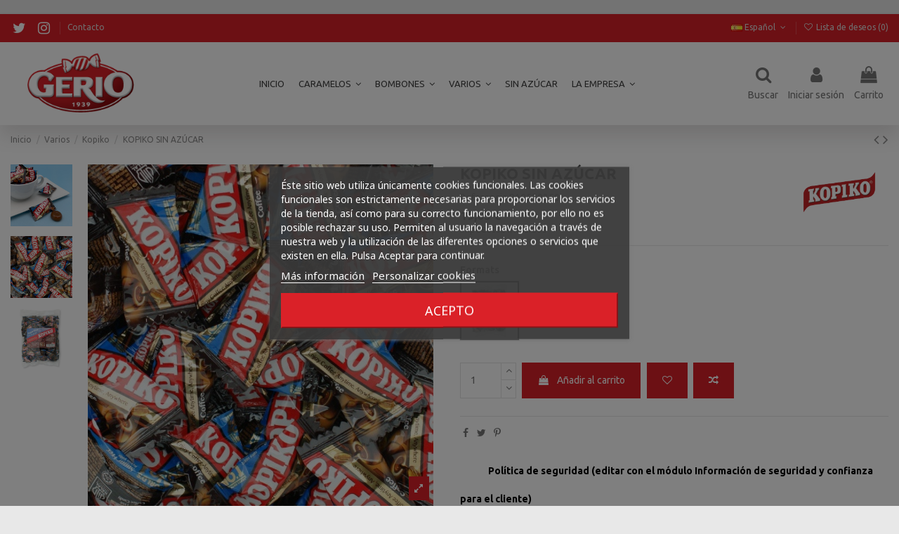

--- FILE ---
content_type: text/html; charset=utf-8
request_url: https://www.gerio.com/es/kopiko/5302-1034-kopiko-sin-azucar.html
body_size: 24672
content:
<!doctype html>
<html lang="es">

<head>
    
        
  <meta charset="utf-8">


  <meta http-equiv="x-ua-compatible" content="ie=edge">



  


  


  <title>KOPIKO SIN AZÚCAR</title>
  
    
  
  
    
  
  <meta name="description" content="">
  <meta name="keywords" content="">
    
      <link rel="canonical" href="https://www.gerio.com/es/kopiko/5302-kopiko-sin-azucar.html">
    

  
          <link rel="alternate" href="https://www.gerio.com/es/kopiko/5302-kopiko-sin-azucar.html" hreflang="es">
            <link rel="alternate" href="https://www.gerio.com/es/kopiko/5302-kopiko-sin-azucar.html" hreflang="x-default">
                <link rel="alternate" href="https://www.gerio.com/ca/kopiko/5302-kopiko-sin-azucar.html" hreflang="ca-es">
                <link rel="alternate" href="https://www.gerio.com/gb/kopiko/5302-kopiko-sin-azucar.html" hreflang="en-gb">
            

  
    <script type="application/ld+json">
  {
    "@context": "https://schema.org",
    "@id": "#store-organization",
    "@type": "Organization",
    "name" : "Configirona S.A.",
    "url" : "https://www.gerio.com/es/",
  
      "logo": {
        "@type": "ImageObject",
        "url":"https://www.gerio.com/img/gerio-shop-logo-1605085956.jpg"
      }
      }
</script>

<script type="application/ld+json">
  {
    "@context": "https://schema.org",
    "@type": "WebPage",
    "isPartOf": {
      "@type": "WebSite",
      "url":  "https://www.gerio.com/es/",
      "name": "Configirona S.A."
    },
    "name": "KOPIKO SIN AZÚCAR",
    "url":  "https://www.gerio.com/es/kopiko/5302-1034-kopiko-sin-azucar.html"
  }
</script>


  <script type="application/ld+json">
    {
      "@context": "https://schema.org",
      "@type": "BreadcrumbList",
      "itemListElement": [
                  {
            "@type": "ListItem",
            "position": 1,
            "name": "Inicio",
            "item": "https://www.gerio.com/es/"
          },              {
            "@type": "ListItem",
            "position": 2,
            "name": "Varios",
            "item": "https://www.gerio.com/es/14-varios"
          },              {
            "@type": "ListItem",
            "position": 3,
            "name": "Kopiko",
            "item": "https://www.gerio.com/es/15-kopiko"
          },              {
            "@type": "ListItem",
            "position": 4,
            "name": "KOPIKO SIN AZÚCAR",
            "item": "https://www.gerio.com/es/kopiko/5302-1034-kopiko-sin-azucar.html#/formats-kopiko_sin_azucar_b_500_gr"
          }          ]
    }
  </script>


  

  
    <script type="application/ld+json">
  {
    "@context": "https://schema.org/",
    "@type": "Product",
    "@id": "#product-snippet-id",
    "name": "KOPIKO SIN AZÚCAR",
    "description": "",
    "category": "Kopiko",
    "image" :"https://www.gerio.com/725-home_default/kopiko-sin-azucar.jpg",    "sku": "SE05302",
    "mpn": "SE05302"
        ,
    "brand": {
      "@type": "Brand",
      "name": "Kopiko"
    }
                ,
    "offers": {
      "@type": "Offer",
      "priceCurrency": "EUR",
      "name": "KOPIKO SIN AZÚCAR",
      "price": "19.03",
      "url": "https://www.gerio.com/es/kopiko/5302-1034-kopiko-sin-azucar.html#/1036-formats-kopiko_sin_azucar_b_500_gr",
      "priceValidUntil": "2026-02-14",
              "image": ["https://www.gerio.com/724-thickbox_default/kopiko-sin-azucar.jpg","https://www.gerio.com/725-thickbox_default/kopiko-sin-azucar.jpg","https://www.gerio.com/726-thickbox_default/kopiko-sin-azucar.jpg"],
            "sku": "SE05302",
      "mpn": "SE05302",
                    "availability": "https://schema.org/InStock",
      "seller": {
        "@type": "Organization",
        "name": "Configirona S.A."
      }
    }
      }
</script>


  
    
  



    <meta property="og:type" content="product">
    <meta property="og:url" content="https://www.gerio.com/es/kopiko/5302-1034-kopiko-sin-azucar.html">
    <meta property="og:title" content="KOPIKO SIN AZÚCAR">
    <meta property="og:site_name" content="Configirona S.A.">
    <meta property="og:description" content="">
            <meta property="og:image" content="https://www.gerio.com/725-thickbox_default/kopiko-sin-azucar.jpg">
        <meta property="og:image:width" content="1100">
        <meta property="og:image:height" content="1100">
    




      <meta name="viewport" content="initial-scale=1,user-scalable=no,maximum-scale=1,width=device-width">
  




  <link rel="icon" type="image/vnd.microsoft.icon" href="https://www.gerio.com/img/favicon.ico?1605085956">
  <link rel="shortcut icon" type="image/x-icon" href="https://www.gerio.com/img/favicon.ico?1605085956">
      <link rel="apple-touch-icon" href="/img/cms/gerio-logo-180px.png">
    




    <link rel="stylesheet" href="https://www.gerio.com/themes/warehouse/assets/cache/theme-eff574475.css" type="text/css" media="all">




<link rel="preload" as="font"
      href="/themes/warehouse/assets/css/font-awesome/fonts/fontawesome-webfont.woff?v=4.7.0"
      type="font/woff" crossorigin="anonymous">
<link rel="preload" as="font"
      href="/themes/warehouse/assets/css/font-awesome/fonts/fontawesome-webfont.woff2?v=4.7.0"
      type="font/woff2" crossorigin="anonymous">


<link  rel="preload stylesheet"  as="style" href="/themes/warehouse/assets/css/font-awesome/css/font-awesome-preload.css"
       type="text/css" crossorigin="anonymous">





  

  <script>
        var elementorFrontendConfig = {"isEditMode":"","stretchedSectionContainer":"","instagramToken":"","is_rtl":false,"ajax_csfr_token_url":"https:\/\/www.gerio.com\/es\/module\/iqitelementor\/Actions?process=handleCsfrToken&ajax=1"};
        var iqitTheme = {"rm_sticky":"down","rm_breakpoint":0,"op_preloader":"0","cart_style":"side","cart_confirmation":"modal","h_layout":"4","f_fixed":0,"f_layout":"1","h_absolute":"0","h_sticky":"menu","hw_width":"inherit","hm_submenu_width":"default","h_search_type":"box","pl_lazyload":true,"pl_infinity":false,"pl_rollover":true,"pl_crsl_autoplay":false,"pl_slider_ld":5,"pl_slider_d":5,"pl_slider_t":3,"pl_slider_p":2,"pp_thumbs":"leftd","pp_zoom":"inner","pp_image_layout":"carousel","pp_tabs":"tabha","pl_grid_qty":true};
        var iqitcompare = {"nbProducts":0};
        var iqitcountdown_days = "d.";
        var iqitextendedproduct = {"speed":"70"};
        var iqitmegamenu = {"sticky":"false","containerSelector":"#wrapper > .container"};
        var iqitwishlist = {"nbProducts":0};
        var prestashop = {"cart":{"products":[],"totals":{"total":{"type":"total","label":"Total","amount":0,"value":"0,00\u00a0\u20ac"},"total_including_tax":{"type":"total","label":"Total (impuestos incl.)","amount":0,"value":"0,00\u00a0\u20ac"},"total_excluding_tax":{"type":"total","label":"Total (impuestos excl.)","amount":0,"value":"0,00\u00a0\u20ac"}},"subtotals":{"products":{"type":"products","label":"Subtotal","amount":0,"value":"0,00\u00a0\u20ac"},"discounts":null,"shipping":{"type":"shipping","label":"Transporte","amount":0,"value":""},"tax":{"type":"tax","label":"Impuestos incluidos","amount":0,"value":"0,00\u00a0\u20ac"}},"products_count":0,"summary_string":"0 art\u00edculos","vouchers":{"allowed":1,"added":[]},"discounts":[],"minimalPurchase":1,"minimalPurchaseRequired":"Se necesita una compra m\u00ednima total de 1,00\u00a0\u20ac (impuestos exc.) para validar su pedido. En este momento el valor total de su carrito es de 0,00\u00a0\u20ac (impuestos exc.)."},"currency":{"id":1,"name":"Euro","iso_code":"EUR","iso_code_num":"000","sign":"\u20ac"},"customer":{"lastname":null,"firstname":null,"email":null,"birthday":null,"newsletter":null,"newsletter_date_add":null,"optin":null,"website":null,"company":null,"siret":null,"ape":null,"is_logged":false,"gender":{"type":null,"name":null},"addresses":[]},"language":{"name":"Espa\u00f1ol (Spanish)","iso_code":"es","locale":"es-ES","language_code":"es","is_rtl":"0","date_format_lite":"d\/m\/Y","date_format_full":"d\/m\/Y H:i:s","id":1},"page":{"title":"","canonical":"https:\/\/www.gerio.com\/es\/kopiko\/5302-kopiko-sin-azucar.html","meta":{"title":"KOPIKO SIN AZ\u00daCAR","description":"","keywords":"","robots":"index"},"page_name":"product","body_classes":{"lang-es":true,"lang-rtl":false,"country-ES":true,"currency-EUR":true,"layout-full-width":true,"page-product":true,"tax-display-enabled":true,"product-id-5302":true,"product-KOPIKO SIN AZ\u00daCAR":true,"product-id-category-15":true,"product-id-manufacturer-2":true,"product-id-supplier-0":true,"product-available-for-order":true},"admin_notifications":[]},"shop":{"name":"Configirona S.A.","logo":"https:\/\/www.gerio.com\/img\/gerio-shop-logo-1605085956.jpg","stores_icon":"https:\/\/www.gerio.com\/img\/logo_stores.png","favicon":"https:\/\/www.gerio.com\/img\/favicon.ico"},"urls":{"base_url":"https:\/\/www.gerio.com\/","current_url":"https:\/\/www.gerio.com\/es\/kopiko\/5302-1034-kopiko-sin-azucar.html","shop_domain_url":"https:\/\/www.gerio.com","img_ps_url":"https:\/\/www.gerio.com\/img\/","img_cat_url":"https:\/\/www.gerio.com\/img\/c\/","img_lang_url":"https:\/\/www.gerio.com\/img\/l\/","img_prod_url":"https:\/\/www.gerio.com\/img\/p\/","img_manu_url":"https:\/\/www.gerio.com\/img\/m\/","img_sup_url":"https:\/\/www.gerio.com\/img\/su\/","img_ship_url":"https:\/\/www.gerio.com\/img\/s\/","img_store_url":"https:\/\/www.gerio.com\/img\/st\/","img_col_url":"https:\/\/www.gerio.com\/img\/co\/","img_url":"https:\/\/www.gerio.com\/themes\/warehouse\/assets\/img\/","css_url":"https:\/\/www.gerio.com\/themes\/warehouse\/assets\/css\/","js_url":"https:\/\/www.gerio.com\/themes\/warehouse\/assets\/js\/","pic_url":"https:\/\/www.gerio.com\/upload\/","pages":{"address":"https:\/\/www.gerio.com\/es\/direccion","addresses":"https:\/\/www.gerio.com\/es\/direcciones","authentication":"https:\/\/www.gerio.com\/es\/inicio-sesion","cart":"https:\/\/www.gerio.com\/es\/carrito","category":"https:\/\/www.gerio.com\/es\/index.php?controller=category","cms":"https:\/\/www.gerio.com\/es\/index.php?controller=cms","contact":"https:\/\/www.gerio.com\/es\/contactanos","discount":"https:\/\/www.gerio.com\/es\/descuento","guest_tracking":"https:\/\/www.gerio.com\/es\/seguimiento-cliente-no-registrado","history":"https:\/\/www.gerio.com\/es\/historial-compra","identity":"https:\/\/www.gerio.com\/es\/datos-personales","index":"https:\/\/www.gerio.com\/es\/","my_account":"https:\/\/www.gerio.com\/es\/mi-cuenta","order_confirmation":"https:\/\/www.gerio.com\/es\/confirmacion-pedido","order_detail":"https:\/\/www.gerio.com\/es\/index.php?controller=order-detail","order_follow":"https:\/\/www.gerio.com\/es\/seguimiento-pedido","order":"https:\/\/www.gerio.com\/es\/pedido","order_return":"https:\/\/www.gerio.com\/es\/index.php?controller=order-return","order_slip":"https:\/\/www.gerio.com\/es\/albaran","pagenotfound":"https:\/\/www.gerio.com\/es\/pagina-no-ecnontrada","password":"https:\/\/www.gerio.com\/es\/recuperacion-contrasena","pdf_invoice":"https:\/\/www.gerio.com\/es\/index.php?controller=pdf-invoice","pdf_order_return":"https:\/\/www.gerio.com\/es\/index.php?controller=pdf-order-return","pdf_order_slip":"https:\/\/www.gerio.com\/es\/index.php?controller=pdf-order-slip","prices_drop":"https:\/\/www.gerio.com\/es\/index.php?controller=prices-drop","product":"https:\/\/www.gerio.com\/es\/index.php?controller=product","search":"https:\/\/www.gerio.com\/es\/buscar","sitemap":"https:\/\/www.gerio.com\/es\/mapa-web","stores":"https:\/\/www.gerio.com\/es\/tiendas","supplier":"https:\/\/www.gerio.com\/es\/proveedor","register":"https:\/\/www.gerio.com\/es\/inicio-sesion?create_account=1","order_login":"https:\/\/www.gerio.com\/es\/pedido?login=1"},"alternative_langs":{"es":"https:\/\/www.gerio.com\/es\/kopiko\/5302-kopiko-sin-azucar.html","ca-es":"https:\/\/www.gerio.com\/ca\/kopiko\/5302-kopiko-sin-azucar.html","en-gb":"https:\/\/www.gerio.com\/gb\/kopiko\/5302-kopiko-sin-azucar.html"},"theme_assets":"\/themes\/warehouse\/assets\/","actions":{"logout":"https:\/\/www.gerio.com\/es\/?mylogout="},"no_picture_image":{"bySize":{"small_default":{"url":"https:\/\/www.gerio.com\/img\/p\/es-default-small_default.jpg","width":127,"height":127},"cart_default":{"url":"https:\/\/www.gerio.com\/img\/p\/es-default-cart_default.jpg","width":162,"height":162},"home_default":{"url":"https:\/\/www.gerio.com\/img\/p\/es-default-home_default.jpg","width":305,"height":305},"large_default":{"url":"https:\/\/www.gerio.com\/img\/p\/es-default-large_default.jpg","width":492,"height":492},"medium_default":{"url":"https:\/\/www.gerio.com\/img\/p\/es-default-medium_default.jpg","width":584,"height":584},"thickbox_default":{"url":"https:\/\/www.gerio.com\/img\/p\/es-default-thickbox_default.jpg","width":1100,"height":1100}},"small":{"url":"https:\/\/www.gerio.com\/img\/p\/es-default-small_default.jpg","width":127,"height":127},"medium":{"url":"https:\/\/www.gerio.com\/img\/p\/es-default-large_default.jpg","width":492,"height":492},"large":{"url":"https:\/\/www.gerio.com\/img\/p\/es-default-thickbox_default.jpg","width":1100,"height":1100},"legend":""}},"configuration":{"display_taxes_label":true,"display_prices_tax_incl":true,"is_catalog":false,"show_prices":true,"opt_in":{"partner":false},"quantity_discount":{"type":"discount","label":"Descuento unitario"},"voucher_enabled":1,"return_enabled":0},"field_required":[],"breadcrumb":{"links":[{"title":"Inicio","url":"https:\/\/www.gerio.com\/es\/"},{"title":"Varios","url":"https:\/\/www.gerio.com\/es\/14-varios"},{"title":"Kopiko","url":"https:\/\/www.gerio.com\/es\/15-kopiko"},{"title":"KOPIKO SIN AZ\u00daCAR","url":"https:\/\/www.gerio.com\/es\/kopiko\/5302-1034-kopiko-sin-azucar.html#\/formats-kopiko_sin_azucar_b_500_gr"}],"count":4},"link":{"protocol_link":"https:\/\/","protocol_content":"https:\/\/"},"time":1769798047,"static_token":"6671abe5af005867f9aa229a9330caca","token":"bf74b441e1a3e7936d65c2648c00d726","debug":false};
        var psemailsubscription_subscription = "https:\/\/www.gerio.com\/es\/module\/ps_emailsubscription\/subscription";
        var psr_icon_color = "#F19D76";
      </script>



  <script>

function comprobarObservaciones(){
    var comprobante = "";
    if ((jQuery)('#onepagecheckoutps').length != 0) {
        comprobante = (jQuery)('[name="message"]');
    } else {
        comprobante = (jQuery)('[name="delivery_message"]');
    }
    if (comprobante.length != 0) {
        limitarObservaciones(comprobante);
    }
}

function limitarObservaciones(comprobante){
    if(comprobante){ // SI EXISTE 
        if ((jQuery)('.originalTextareaInfo').length == 0) {
            var options2 = {
               'maxCharacterSize': 69,
               'originalStyle': 'originalTextareaInfo',
               'warningStyle' : 'warningTextareaInfo',
               'warningNumber': 10,
               'displayFormat': '#input caracteres | #left caracteres restantes | #words palabras'
            };
            comprobante.textareaCount(options2);
        }
    }
}


</script>
<script type="text/javascript" src="https://smartarget.online/loader.js?u=2621c605def025fa4694ff5a1ab6f9d6fa55b810&source=prestashop_popup"></script>

<script async src="https://www.googletagmanager.com/gtag/js?id=UA-86176851-2"></script>
<script>
  window.dataLayer = window.dataLayer || [];
  function gtag(){dataLayer.push(arguments);}
  gtag('js', new Date());
  gtag(
    'config',
    'UA-86176851-2',
    {
      'debug_mode':false
                      }
  );
</script>

<script type="text/javascript">
    var lgcookieslaw_reload = 0;
    var lgcookieslaw_block_navigation = 1;
    var lgcookieslaw_banner_position = 3;
    var lgcookieslaw_show_fixed_button = 1;
    var lgcookieslaw_saved_preferences = 0;
    var lgcookieslaw_save_user_consent = 1;
    var lgcookieslaw_banner_url_ajax_controller = "https://www.gerio.com/es/module/lgcookieslaw/ajax";
    var lgcookieslaw_consent_mode_class = "lggoogleanalytics-accept";
    var lgcookieslaw_cookie_values = null;     var lgcookieslaw_ajax_calls_token = "a58ed4ccbd46de5da51fc0875933bc4f";
</script>




    
            <meta property="product:pretax_price:amount" content="17.3">
        <meta property="product:pretax_price:currency" content="EUR">
        <meta property="product:price:amount" content="19.03">
        <meta property="product:price:currency" content="EUR">
        
    

    </head>

<body id="product" class="lang-es country-es currency-eur layout-full-width page-product tax-display-enabled product-id-5302 product-kopiko-sin-azucar product-id-category-15 product-id-manufacturer-2 product-id-supplier-0 product-available-for-order body-desktop-header-style-w-4">


    




    


<main id="main-page-content"  >
    
            

    <header id="header" class="desktop-header-style-w-4">
        
            
  <div class="header-banner">
    
  </div>




            <nav class="header-nav">
        <div class="container">
    
        <div class="row justify-content-between">
            <div class="col col-auto col-md left-nav">
                 <div class="d-inline-block"> 

<ul class="social-links _topbar" itemscope itemtype="https://schema.org/Organization" itemid="#store-organization">
      <li class="twitter"><a itemprop="sameAs" href="https://twitter.com/configirona" target="_blank" rel="noreferrer noopener"><i class="fa fa-twitter fa-fw" aria-hidden="true"></i></a></li>  <li class="instagram"><a itemprop="sameAs" href="https://www.instagram.com/configirona/" target="_blank" rel="noreferrer noopener"><i class="fa fa-instagram fa-fw" aria-hidden="true"></i></a></li>          </ul>

 </div>                             <div class="block-iqitlinksmanager block-iqitlinksmanager-2 block-links-inline d-inline-block">
            <ul>
                                                            <li>
                            <a
                                    href="https://www.gerio.com/es/content/6-contacto"
                                    title="Poneros en contacto con nosotros por cualquier duda acerca de nosotros o de nuestros productos, os atenderemos con mucho gusto!"                                                                >
                                Contacto
                            </a>
                        </li>
                                                </ul>
        </div>
    
            </div>
            <div class="col col-auto center-nav text-center">
                
             </div>
            <div class="col col-auto col-md right-nav text-right">
                

<div id="language_selector" class="d-inline-block">
    <div class="language-selector-wrapper d-inline-block">
        <div class="language-selector dropdown js-dropdown">
            <a class="expand-more" data-toggle="dropdown" data-iso-code="es"><img width="16" height="11" src="https://www.gerio.com/img/l/1.jpg" alt="Español" class="img-fluid lang-flag" /> Español <i class="fa fa-angle-down fa-fw" aria-hidden="true"></i></a>
            <div class="dropdown-menu">
                <ul>
                                            <li  class="current" >
                            <a href="https://www.gerio.com/es/kopiko/5302-kopiko-sin-azucar.html" rel="alternate" hreflang="es"
                               class="dropdown-item"><img width="16" height="11" src="https://www.gerio.com/img/l/1.jpg" alt="Español" class="img-fluid lang-flag"  data-iso-code="es"/> Español</a>
                        </li>
                                            <li >
                            <a href="https://www.gerio.com/ca/kopiko/5302-kopiko-sin-azucar.html" rel="alternate" hreflang="ca"
                               class="dropdown-item"><img width="16" height="11" src="https://www.gerio.com/img/l/2.jpg" alt="Català" class="img-fluid lang-flag"  data-iso-code="ca"/> Català</a>
                        </li>
                                            <li >
                            <a href="https://www.gerio.com/gb/kopiko/5302-kopiko-sin-azucar.html" rel="alternate" hreflang="gb"
                               class="dropdown-item"><img width="16" height="11" src="https://www.gerio.com/img/l/5.jpg" alt="English GB" class="img-fluid lang-flag"  data-iso-code="gb"/> English GB</a>
                        </li>
                                    </ul>
            </div>
        </div>
    </div>
</div>
<div class="d-inline-block">
    <a href="//www.gerio.com/es/module/iqitwishlist/view">
        <i class="fa fa-heart-o fa-fw" aria-hidden="true"></i> Lista de deseos (<span
                id="iqitwishlist-nb"></span>)
    </a>
</div>

             </div>
        </div>

                        </div>
            </nav>
        



<div id="desktop-header" class="desktop-header-style-4">
    
            
<div class="header-top">
    <div id="desktop-header-container" class="container">
        <div class="row align-items-center">
                            <div class="col col-auto col-header-left">
                    <div id="desktop_logo">
                        
  <a href="https://www.gerio.com/es/">
    <img class="logo img-fluid"
         src="https://www.gerio.com/img/gerio-shop-logo-1605085956.jpg"
          srcset="/img/cms/gerio-logo-250px.png 2x"         alt="Configirona S.A."
         width="250"
         height="123"
    >
  </a>

                    </div>
                    
                </div>
                <div class="col col-header-center col-header-menu">
                                        	<div id="iqitmegamenu-wrapper" class="iqitmegamenu-wrapper iqitmegamenu-all">
		<div class="container container-iqitmegamenu">
		<div id="iqitmegamenu-horizontal" class="iqitmegamenu  clearfix" role="navigation">

								
				<nav id="cbp-hrmenu" class="cbp-hrmenu cbp-horizontal cbp-hrsub-narrow">
					<ul>
												<li id="cbp-hrmenu-tab-5" class="cbp-hrmenu-tab cbp-hrmenu-tab-5 ">
	<a href="https://www.gerio.com/es/" class="nav-link" >

								<span class="cbp-tab-title">
								Inicio</span>
														</a>
													</li>
												<li id="cbp-hrmenu-tab-6" class="cbp-hrmenu-tab cbp-hrmenu-tab-6  cbp-has-submeu">
	<a href="https://www.gerio.com/es/3-caramelos" class="nav-link" >

								<span class="cbp-tab-title">
								Caramelos <i class="fa fa-angle-down cbp-submenu-aindicator"></i></span>
														</a>
														<div class="cbp-hrsub col-8">
								<div class="cbp-hrsub-inner">
									<div class="container iqitmegamenu-submenu-container">
									
																																	



<div class="row menu_row menu-element  first_rows menu-element-id-1">
                

                                                



    <div class="col-4 cbp-menu-column cbp-menu-element menu-element-id-2 ">
        <div class="cbp-menu-column-inner">
                        
                
                
                    
                                                    <ul class="cbp-links cbp-category-tree">
                                                                                                            <li >
                                            <div class="cbp-category-link-w">
                                                <a href="https://www.gerio.com/es/4-rellenos">Rellenos</a>

                                                                                            </div>
                                        </li>
                                                                                                </ul>
                                            
                
            

            
            </div>    </div>
                                    



    <div class="col-4 cbp-menu-column cbp-menu-element menu-element-id-3 ">
        <div class="cbp-menu-column-inner">
                        
                
                
                    
                                                    <ul class="cbp-links cbp-category-tree">
                                                                                                            <li >
                                            <div class="cbp-category-link-w">
                                                <a href="https://www.gerio.com/es/5-balsamicos">Balsámicos</a>

                                                                                            </div>
                                        </li>
                                                                                                </ul>
                                            
                
            

            
            </div>    </div>
                                    



    <div class="col-4 cbp-menu-column cbp-menu-element menu-element-id-4 ">
        <div class="cbp-menu-column-inner">
                        
                
                
                    
                                                    <ul class="cbp-links cbp-category-tree">
                                                                                                            <li >
                                            <div class="cbp-category-link-w">
                                                <a href="https://www.gerio.com/es/6-clasicos">Clásicos</a>

                                                                                            </div>
                                        </li>
                                                                                                </ul>
                                            
                
            

            
            </div>    </div>
                            
                </div>
																							



<div class="row menu_row menu-element  first_rows menu-element-id-7">
                

                                                



    <div class="col-4 cbp-menu-column cbp-menu-element menu-element-id-8 ">
        <div class="cbp-menu-column-inner">
                        
                
                
                    
                                                    <ul class="cbp-links cbp-category-tree">
                                                                                                            <li >
                                            <div class="cbp-category-link-w">
                                                <a href="https://www.gerio.com/es/9-caramelos-sin-azucar">Caramelos sin azúcar</a>

                                                                                            </div>
                                        </li>
                                                                                                </ul>
                                            
                
            

            
            </div>    </div>
                                    



    <div class="col-4 cbp-menu-column cbp-menu-element menu-element-id-9 ">
        <div class="cbp-menu-column-inner">
                        
                
                
                    
                                                    <ul class="cbp-links cbp-category-tree">
                                                                                                            <li >
                                            <div class="cbp-category-link-w">
                                                <a href="https://www.gerio.com/es/7-masticables-jelly-s">Masticables - Jelly&#039;s</a>

                                                                                            </div>
                                        </li>
                                                                                                </ul>
                                            
                
            

            
            </div>    </div>
                                    



    <div class="col-4 cbp-menu-column cbp-menu-element menu-element-id-10 ">
        <div class="cbp-menu-column-inner">
                        
                
                
                    
                                                    <ul class="cbp-links cbp-category-tree">
                                                                                                            <li >
                                            <div class="cbp-category-link-w">
                                                <a href="https://www.gerio.com/es/8-pastillaje-grajeas">Pastillaje - Grajeas</a>

                                                                                            </div>
                                        </li>
                                                                                                </ul>
                                            
                
            

            
            </div>    </div>
                            
                </div>
																					
																			</div>
								</div>
							</div>
													</li>
												<li id="cbp-hrmenu-tab-16" class="cbp-hrmenu-tab cbp-hrmenu-tab-16  cbp-has-submeu">
	<a href="https://www.gerio.com/es/10-bombones" class="nav-link" >

								<span class="cbp-tab-title">
								Bombones <i class="fa fa-angle-down cbp-submenu-aindicator"></i></span>
														</a>
														<div class="cbp-hrsub col-8">
								<div class="cbp-hrsub-inner">
									<div class="container iqitmegamenu-submenu-container">
									
																																	



<div class="row menu_row menu-element  first_rows menu-element-id-1">
                

                                                



    <div class="col-4 cbp-menu-column cbp-menu-element menu-element-id-2 ">
        <div class="cbp-menu-column-inner">
                        
                
                
                    
                                                    <ul class="cbp-links cbp-category-tree">
                                                                                                            <li >
                                            <div class="cbp-category-link-w">
                                                <a href="https://www.gerio.com/es/11-chocolate-negro">Chocolate negro</a>

                                                                                            </div>
                                        </li>
                                                                                                </ul>
                                            
                
            

            
            </div>    </div>
                                    



    <div class="col-4 cbp-menu-column cbp-menu-element menu-element-id-4 ">
        <div class="cbp-menu-column-inner">
                        
                
                
                    
                                                    <ul class="cbp-links cbp-category-tree">
                                                                                                            <li >
                                            <div class="cbp-category-link-w">
                                                <a href="https://www.gerio.com/es/12-chocolate-con-leche">Chocolate con leche</a>

                                                                                            </div>
                                        </li>
                                                                                                </ul>
                                            
                
            

            
            </div>    </div>
                                    



    <div class="col-4 cbp-menu-column cbp-menu-element menu-element-id-3 ">
        <div class="cbp-menu-column-inner">
                        
                
                
                    
                                                    <ul class="cbp-links cbp-category-tree">
                                                                                                            <li >
                                            <div class="cbp-category-link-w">
                                                <a href="https://www.gerio.com/es/13-bombones-sin-azucar">Bombones sin azúcar</a>

                                                                                            </div>
                                        </li>
                                                                                                </ul>
                                            
                
            

            
            </div>    </div>
                            
                </div>
																					
																			</div>
								</div>
							</div>
													</li>
												<li id="cbp-hrmenu-tab-17" class="cbp-hrmenu-tab cbp-hrmenu-tab-17  cbp-has-submeu">
	<a href="https://www.gerio.com/es/14-varios" class="nav-link" >

								<span class="cbp-tab-title">
								Varios <i class="fa fa-angle-down cbp-submenu-aindicator"></i></span>
														</a>
														<div class="cbp-hrsub col-8">
								<div class="cbp-hrsub-inner">
									<div class="container iqitmegamenu-submenu-container">
									
																																	



<div class="row menu_row menu-element  first_rows menu-element-id-1">
                

                                                



    <div class="col-3 cbp-menu-column cbp-menu-element menu-element-id-2 ">
        <div class="cbp-menu-column-inner">
                        
                
                
                    
                                                    <ul class="cbp-links cbp-category-tree">
                                                                                                            <li >
                                            <div class="cbp-category-link-w">
                                                <a href="https://www.gerio.com/es/15-kopiko">Kopiko</a>

                                                                                            </div>
                                        </li>
                                                                                                </ul>
                                            
                
            

            
            </div>    </div>
                                    



    <div class="col-3 cbp-menu-column cbp-menu-element menu-element-id-3 ">
        <div class="cbp-menu-column-inner">
                        
                
                
                    
                                                    <ul class="cbp-links cbp-category-tree">
                                                                                                            <li >
                                            <div class="cbp-category-link-w">
                                                <a href="https://www.gerio.com/es/16-bio-eco-organico">Bio - Eco - Orgánico</a>

                                                                                            </div>
                                        </li>
                                                                                                </ul>
                                            
                
            

            
            </div>    </div>
                                    



    <div class="col-3 cbp-menu-column cbp-menu-element menu-element-id-4 ">
        <div class="cbp-menu-column-inner">
                        
                
                
                    
                                                    <ul class="cbp-links cbp-category-tree">
                                                                                                            <li >
                                            <div class="cbp-category-link-w">
                                                <a href="https://www.gerio.com/es/17-golosinas">Golosinas</a>

                                                                                            </div>
                                        </li>
                                                                                                </ul>
                                            
                
            

            
            </div>    </div>
                                    



    <div class="col-3 cbp-menu-column cbp-menu-element menu-element-id-5 ">
        <div class="cbp-menu-column-inner">
                        
                
                
                    
                                                    <ul class="cbp-links cbp-category-tree">
                                                                                                            <li >
                                            <div class="cbp-category-link-w">
                                                <a href="https://www.gerio.com/es/18-piruletas">Piruletas</a>

                                                                                            </div>
                                        </li>
                                                                                                </ul>
                                            
                
            

            
            </div>    </div>
                            
                </div>
																					
																			</div>
								</div>
							</div>
													</li>
												<li id="cbp-hrmenu-tab-15" class="cbp-hrmenu-tab cbp-hrmenu-tab-15 ">
	<a href="https://www.gerio.com/es/19-sin-azucar" class="nav-link" >

								<span class="cbp-tab-title">
								Sin azúcar</span>
														</a>
													</li>
												<li id="cbp-hrmenu-tab-14" class="cbp-hrmenu-tab cbp-hrmenu-tab-14  cbp-has-submeu">
	<a role="button" class="cbp-empty-mlink nav-link">

								<span class="cbp-tab-title">
								La Empresa <i class="fa fa-angle-down cbp-submenu-aindicator"></i></span>
														</a>
														<div class="cbp-hrsub col-2">
								<div class="cbp-hrsub-inner">
									<div class="container iqitmegamenu-submenu-container">
									
																																	



<div class="row menu_row menu-element  first_rows menu-element-id-1">
                

                                                



    <div class="col-12 cbp-menu-column cbp-menu-element menu-element-id-2 ">
        <div class="cbp-menu-column-inner">
                        
                
                
                                            <ul class="cbp-links cbp-valinks">
                                                                                                <li><a href="https://www.gerio.com/es/content/15-historia"
                                           >Historia</a>
                                    </li>
                                                                                                                                <li><a href="https://www.gerio.com/es/content/16-catalogos"
                                           >Catálogos</a>
                                    </li>
                                                                                                                                <li><a href="https://www.gerio.com/es/content/6-contacto"
                                           >Contacto</a>
                                    </li>
                                                                                    </ul>
                    
                
            

            
            </div>    </div>
                            
                </div>
																					
																			</div>
								</div>
							</div>
													</li>
											</ul>
				</nav>
		</div>
		</div>
		<div id="sticky-cart-wrapper"></div>
	</div>

<div id="_desktop_iqitmegamenu-mobile">
	<div id="iqitmegamenu-mobile">
		
		<ul>
		


	
	<li><span class="mm-expand"><i class="fa fa-angle-down expand-icon" aria-hidden="true"></i><i class="fa fa-angle-up close-icon" aria-hidden="true"></i></span><a  href="https://www.gerio.com/es/3-caramelos" >Caramelos</a>
	<ul><li><a  href="https://www.gerio.com/es/4-rellenos" >Rellenos</a></li><li><a  href="https://www.gerio.com/es/5-balsamicos" >Balsámicos</a></li><li><a  href="https://www.gerio.com/es/6-clasicos" >Clásicos</a></li><li><a  href="https://www.gerio.com/es/7-masticables-jelly-s" >Masticables - Jelly&#039;s</a></li><li><a  href="https://www.gerio.com/es/8-pastillaje-grajeas" >Pastillaje - Grajeas</a></li><li><a  href="https://www.gerio.com/es/9-caramelos-sin-azucar" >Caramelos sin azúcar</a></li></ul></li><li><a  href="https://www.gerio.com/es/4-rellenos" >Rellenos</a></li><li><a  href="https://www.gerio.com/es/5-balsamicos" >Balsámicos</a></li><li><a  href="https://www.gerio.com/es/6-clasicos" >Clásicos</a></li><li><a  href="https://www.gerio.com/es/7-masticables-jelly-s" >Masticables - Jelly&#039;s</a></li><li><a  href="https://www.gerio.com/es/8-pastillaje-grajeas" >Pastillaje - Grajeas</a></li><li><a  href="https://www.gerio.com/es/9-caramelos-sin-azucar" >Caramelos sin azúcar</a></li><li><span class="mm-expand"><i class="fa fa-angle-down expand-icon" aria-hidden="true"></i><i class="fa fa-angle-up close-icon" aria-hidden="true"></i></span><a  href="https://www.gerio.com/es/10-bombones" >Bombones</a>
	<ul><li><a  href="https://www.gerio.com/es/11-chocolate-negro" >Chocolate negro</a></li><li><a  href="https://www.gerio.com/es/12-chocolate-con-leche" >Chocolate con leche</a></li><li><a  href="https://www.gerio.com/es/13-bombones-sin-azucar" >Bombones sin azúcar</a></li></ul></li><li><a  href="https://www.gerio.com/es/11-chocolate-negro" >Chocolate negro</a></li><li><a  href="https://www.gerio.com/es/12-chocolate-con-leche" >Chocolate con leche</a></li><li><a  href="https://www.gerio.com/es/13-bombones-sin-azucar" >Bombones sin azúcar</a></li><li><span class="mm-expand"><i class="fa fa-angle-down expand-icon" aria-hidden="true"></i><i class="fa fa-angle-up close-icon" aria-hidden="true"></i></span><a  href="https://www.gerio.com/es/14-varios" >Varios</a>
	<ul><li><a  href="https://www.gerio.com/es/15-kopiko" >Kopiko</a></li><li><a  href="https://www.gerio.com/es/16-bio-eco-organico" >Bio - Eco - Orgánico</a></li><li><a  href="https://www.gerio.com/es/17-golosinas" >Golosinas</a></li><li><a  href="https://www.gerio.com/es/18-piruletas" >Piruletas</a></li></ul></li><li><a  href="https://www.gerio.com/es/15-kopiko" >Kopiko</a></li><li><a  href="https://www.gerio.com/es/16-bio-eco-organico" >Bio - Eco - Orgánico</a></li><li><a  href="https://www.gerio.com/es/17-golosinas" >Golosinas</a></li><li><a  href="https://www.gerio.com/es/18-piruletas" >Piruletas</a></li><li><a  href="https://www.gerio.com/es/19-sin-azucar" >Sin azúcar</a></li>
		</ul>
		
	</div>
</div>

                    
                </div>
                        <div class="col col-auto col-header-right">
                <div class="row no-gutters justify-content-end">
                                            <div id="header-search-btn" class="col col-auto header-btn-w header-search-btn-w">
    <a data-toggle="dropdown" id="header-search-btn-drop"  class="header-btn header-search-btn" data-display="static">
        <i class="fa fa-search fa-fw icon" aria-hidden="true"></i>
        <span class="title">Buscar</span>
    </a>
            <div class="dropdown-content dropdown-menu dropdown-search">
            
<!-- Block search module TOP -->
<div id="search_widget" class="search-widget" data-search-controller-url="https://www.gerio.com/es/module/iqitsearch/searchiqit">
    <form method="get" action="https://www.gerio.com/es/module/iqitsearch/searchiqit">
        <div class="input-group">
            <input type="text" name="s" value="" data-all-text="Mostrar todo"
                   data-blog-text="Blog post"
                   data-product-text="Product"
                   data-brands-text="Marca"
                   autocomplete="off" autocorrect="off" autocapitalize="off" spellcheck="false"
                   placeholder="Busca en nuestro catálogo" class="form-control form-search-control" />
            <button type="submit" class="search-btn">
                <i class="fa fa-search"></i>
            </button>
        </div>
    </form>
</div>
<!-- /Block search module TOP -->

        </div>
    </div>
                    
                    
                                            <div id="header-user-btn" class="col col-auto header-btn-w header-user-btn-w">
            <a href="https://www.gerio.com/es/mi-cuenta"
           title="Acceda a su cuenta de cliente"
           rel="nofollow" class="header-btn header-user-btn">
            <i class="fa fa-user fa-fw icon" aria-hidden="true"></i>
            <span class="title">Iniciar sesión</span>
        </a>
    </div>









                                        

                    

                                            
                                                    <div id="ps-shoppingcart-wrapper" class="col col-auto">
    <div id="ps-shoppingcart"
         class="header-btn-w header-cart-btn-w ps-shoppingcart side-cart">
         <div id="blockcart" class="blockcart cart-preview"
         data-refresh-url="//www.gerio.com/es/module/ps_shoppingcart/ajax">
        <a id="cart-toogle" class="cart-toogle header-btn header-cart-btn" data-toggle="dropdown" data-display="static">
            <i class="fa fa-shopping-bag fa-fw icon" aria-hidden="true"><span class="cart-products-count-btn  d-none">0</span></i>
            <span class="info-wrapper">
            <span class="title">Carrito</span>
            <span class="cart-toggle-details">
            <span class="text-faded cart-separator"> / </span>
                            Vacío
                        </span>
            </span>
        </a>
        <div id="_desktop_blockcart-content" class="dropdown-menu-custom dropdown-menu">
    <div id="blockcart-content" class="blockcart-content" >
        <div class="cart-title">
            <span class="modal-title">Su carrito</span>
            <button type="button" id="js-cart-close" class="close">
                <span>×</span>
            </button>
            <hr>
        </div>
                    <span class="no-items">No hay más artículos en su carrito</span>
            </div>
</div> </div>




    </div>
</div>
                                                
                                    </div>
                
            </div>
            <div class="col-12">
                <div class="row">
                    
                </div>
            </div>
        </div>
    </div>
</div>


    </div>



    <div id="mobile-header" class="mobile-header-style-1">
                    <div id="mobile-header-sticky">
    <div class="container">
        <div class="mobile-main-bar">
            <div class="row no-gutters align-items-center row-mobile-header">
                <div class="col col-auto col-mobile-btn col-mobile-btn-menu col-mobile-menu-push">
                    <a class="m-nav-btn" data-toggle="dropdown" data-display="static"><i class="fa fa-bars" aria-hidden="true"></i>
                        <span>Menú</span></a>
                    <div id="mobile_menu_click_overlay"></div>
                    <div id="_mobile_iqitmegamenu-mobile" class="dropdown-menu-custom dropdown-menu"></div>
                </div>
                <div id="mobile-btn-search" class="col col-auto col-mobile-btn col-mobile-btn-search">
                    <a class="m-nav-btn" data-toggle="dropdown" data-display="static"><i class="fa fa-search" aria-hidden="true"></i>
                        <span>Buscar</span></a>
                    <div id="search-widget-mobile" class="dropdown-content dropdown-menu dropdown-mobile search-widget">
                        
                                                    
<!-- Block search module TOP -->
<form method="get" action="https://www.gerio.com/es/module/iqitsearch/searchiqit">
    <div class="input-group">
        <input type="text" name="s" value=""
               placeholder="Buscar"
               data-all-text="Show all results"
               data-blog-text="Blog post"
               data-product-text="Product"
               data-brands-text="Marca"
               autocomplete="off" autocorrect="off" autocapitalize="off" spellcheck="false"
               class="form-control form-search-control">
        <button type="submit" class="search-btn">
            <i class="fa fa-search"></i>
        </button>
    </div>
</form>
<!-- /Block search module TOP -->

                                                
                    </div>
                </div>
                <div class="col col-mobile-logo text-center">
                    
  <a href="https://www.gerio.com/es/">
    <img class="logo img-fluid"
         src="https://www.gerio.com/img/gerio-shop-logo-1605085956.jpg"
          srcset="/img/cms/gerio-logo-250px.png 2x"         alt="Configirona S.A."
         width="250"
         height="123"
    >
  </a>

                </div>
                <div class="col col-auto col-mobile-btn col-mobile-btn-account">
                    <a href="https://www.gerio.com/es/mi-cuenta" class="m-nav-btn"><i class="fa fa-user" aria-hidden="true"></i>
                        <span>
                            
                                                            Iniciar sesión
                                                        
                        </span></a>
                </div>
                
                                <div class="col col-auto col-mobile-btn col-mobile-btn-cart ps-shoppingcart side-cart">
                    <div id="mobile-cart-wrapper">
                    <a id="mobile-cart-toogle"  class="m-nav-btn" data-toggle="dropdown" data-display="static"><i class="fa fa-shopping-bag mobile-bag-icon" aria-hidden="true"><span id="mobile-cart-products-count" class="cart-products-count cart-products-count-btn">
                                
                                                                    0
                                                                
                            </span></i>
                        <span>Carrito</span></a>
                    <div id="_mobile_blockcart-content" class="dropdown-menu-custom dropdown-menu"></div>
                    </div>
                </div>
                            </div>
        </div>
    </div>
</div>            </div>



        
    </header>
    

    <section id="wrapper">
        
        
<div class="container">
<nav data-depth="4" class="breadcrumb">
                <div class="row align-items-center">
                <div class="col">
                    <ol>
                        
                            


                                 
                                                                            <li>
                                            <a href="https://www.gerio.com/es/"><span>Inicio</span></a>
                                        </li>
                                                                    

                            


                                 
                                                                            <li>
                                            <a href="https://www.gerio.com/es/14-varios"><span>Varios</span></a>
                                        </li>
                                                                    

                            


                                 
                                                                            <li>
                                            <a href="https://www.gerio.com/es/15-kopiko"><span>Kopiko</span></a>
                                        </li>
                                                                    

                            


                                 
                                                                            <li>
                                            <span>KOPIKO SIN AZÚCAR</span>
                                        </li>
                                                                    

                                                    
                    </ol>
                </div>
                <div class="col col-auto"> <div id="iqitproductsnav">
            <a href="https://www.gerio.com/es/kopiko/5303-1026-kopiko-cappuccino-granel-4g-kg.html#/formats-kopiko_cappuccino_b_800_gr" title="Previous product">
           <i class="fa fa-angle-left" aria-hidden="true"></i>        </a>
                <a href="https://www.gerio.com/es/kopiko/5301-1022-kopiko-original-granel-4g-kg.html#/formats-kopiko_original_b_800_gr" title="Next product">
             <i class="fa fa-angle-right" aria-hidden="true"></i>        </a>
    </div>


</div>
            </div>
            </nav>

</div>
        <div id="inner-wrapper" class="container">
            
            
                
   <aside id="notifications">
        
        
        
      
  </aside>
              

            

                
    <div id="content-wrapper" class="js-content-wrapper">
        
        
    <section id="main">
        <div id="product-preloader"><i class="fa fa-circle-o-notch fa-spin"></i></div>
        <div id="main-product-wrapper" class="product-container js-product-container">
        <meta content="https://www.gerio.com/es/kopiko/5302-1034-kopiko-sin-azucar.html#/1036-formats-kopiko_sin_azucar_b_500_gr">


        <div class="row product-info-row">
            <div class="col-md-6 col-product-image">
                
                        

                            
                                    <div class="images-container js-images-container images-container-left images-container-d-leftd ">
                    <div class="row no-gutters">
                <div class="col-2 col-left-product-thumbs">

        <div class="js-qv-mask mask">
        <div id="product-images-thumbs" class="product-images js-qv-product-images swiper-container">
            <div class="swiper-wrapper">
                           <div class="swiper-slide"> <div class="thumb-container js-thumb-container">
                    <img
                            class="thumb js-thumb   img-fluid swiper-lazy"
                            data-image-medium-src="https://www.gerio.com/724-medium_default/kopiko-sin-azucar.jpg"
                            data-image-large-src="https://www.gerio.com/724-thickbox_default/kopiko-sin-azucar.jpg"
                            src="data:image/svg+xml,%3Csvg xmlns='http://www.w3.org/2000/svg' viewBox='0 0 584 584'%3E%3C/svg%3E"
                            data-src="https://www.gerio.com/724-medium_default/kopiko-sin-azucar.jpg"
                                                            alt="KOPIKO SIN AZÚCAR"
                                                        title=""
                            width="584"
                            height="584"
                    >
                </div> </div>
                           <div class="swiper-slide"> <div class="thumb-container js-thumb-container">
                    <img
                            class="thumb js-thumb  selected js-thumb-selected  img-fluid swiper-lazy"
                            data-image-medium-src="https://www.gerio.com/725-medium_default/kopiko-sin-azucar.jpg"
                            data-image-large-src="https://www.gerio.com/725-thickbox_default/kopiko-sin-azucar.jpg"
                            src="data:image/svg+xml,%3Csvg xmlns='http://www.w3.org/2000/svg' viewBox='0 0 584 584'%3E%3C/svg%3E"
                            data-src="https://www.gerio.com/725-medium_default/kopiko-sin-azucar.jpg"
                                                            alt="KOPIKO SIN AZÚCAR"
                                                        title=""
                            width="584"
                            height="584"
                    >
                </div> </div>
                           <div class="swiper-slide"> <div class="thumb-container js-thumb-container">
                    <img
                            class="thumb js-thumb   img-fluid swiper-lazy"
                            data-image-medium-src="https://www.gerio.com/726-medium_default/kopiko-sin-azucar.jpg"
                            data-image-large-src="https://www.gerio.com/726-thickbox_default/kopiko-sin-azucar.jpg"
                            src="data:image/svg+xml,%3Csvg xmlns='http://www.w3.org/2000/svg' viewBox='0 0 584 584'%3E%3C/svg%3E"
                            data-src="https://www.gerio.com/726-medium_default/kopiko-sin-azucar.jpg"
                                                            alt="KOPIKO SIN AZÚCAR"
                                                        title=""
                            width="584"
                            height="584"
                    >
                </div> </div>
                        </div>
            <div class="swiper-button-prev swiper-button-inner-prev swiper-button-arrow"></div>
            <div class="swiper-button-next swiper-button-inner-next swiper-button-arrow"></div>
        </div>
    </div>
    
</div>                <div class="col-10 col-left-product-cover">
    <div class="product-cover">

        

    <ul class="product-flags js-product-flags">
            </ul>

        <div id="product-images-large" class="product-images-large swiper-container">
            <div class="swiper-wrapper">
           
                                                            <div class="product-lmage-large swiper-slide ">
                            <div class="easyzoom easyzoom-product">
                                <a href="https://www.gerio.com/724-thickbox_default/kopiko-sin-azucar.jpg" class="js-easyzoom-trigger" rel="nofollow"></a>
                            </div>
                            <a class="expander" data-toggle="modal" data-target="#product-modal"><span><i class="fa fa-expand" aria-hidden="true"></i></span></a>                            <img
                                    data-src="https://www.gerio.com/724-large_default/kopiko-sin-azucar.jpg"
                                    data-image-large-src="https://www.gerio.com/724-thickbox_default/kopiko-sin-azucar.jpg"
                                    alt="KOPIKO SIN AZÚCAR"
                                    content="https://www.gerio.com/724-large_default/kopiko-sin-azucar.jpg"
                                    width="492"
                                    height="492"
                                    src="data:image/svg+xml,%3Csvg xmlns='http://www.w3.org/2000/svg' viewBox='0 0 492 492'%3E%3C/svg%3E"
                                    class="img-fluid swiper-lazy"
                            >
                        </div>
                                            <div class="product-lmage-large swiper-slide  js-thumb-selected">
                            <div class="easyzoom easyzoom-product">
                                <a href="https://www.gerio.com/725-thickbox_default/kopiko-sin-azucar.jpg" class="js-easyzoom-trigger" rel="nofollow"></a>
                            </div>
                            <a class="expander" data-toggle="modal" data-target="#product-modal"><span><i class="fa fa-expand" aria-hidden="true"></i></span></a>                            <img
                                    data-src="https://www.gerio.com/725-large_default/kopiko-sin-azucar.jpg"
                                    data-image-large-src="https://www.gerio.com/725-thickbox_default/kopiko-sin-azucar.jpg"
                                    alt="KOPIKO SIN AZÚCAR"
                                    content="https://www.gerio.com/725-large_default/kopiko-sin-azucar.jpg"
                                    width="492"
                                    height="492"
                                    src="data:image/svg+xml,%3Csvg xmlns='http://www.w3.org/2000/svg' viewBox='0 0 492 492'%3E%3C/svg%3E"
                                    class="img-fluid swiper-lazy"
                            >
                        </div>
                                            <div class="product-lmage-large swiper-slide ">
                            <div class="easyzoom easyzoom-product">
                                <a href="https://www.gerio.com/726-thickbox_default/kopiko-sin-azucar.jpg" class="js-easyzoom-trigger" rel="nofollow"></a>
                            </div>
                            <a class="expander" data-toggle="modal" data-target="#product-modal"><span><i class="fa fa-expand" aria-hidden="true"></i></span></a>                            <img
                                    data-src="https://www.gerio.com/726-large_default/kopiko-sin-azucar.jpg"
                                    data-image-large-src="https://www.gerio.com/726-thickbox_default/kopiko-sin-azucar.jpg"
                                    alt="KOPIKO SIN AZÚCAR"
                                    content="https://www.gerio.com/726-large_default/kopiko-sin-azucar.jpg"
                                    width="492"
                                    height="492"
                                    src="data:image/svg+xml,%3Csvg xmlns='http://www.w3.org/2000/svg' viewBox='0 0 492 492'%3E%3C/svg%3E"
                                    class="img-fluid swiper-lazy"
                            >
                        </div>
                                                </div>
            <div class="swiper-button-prev swiper-button-inner-prev swiper-button-arrow"></div>
            <div class="swiper-button-next swiper-button-inner-next swiper-button-arrow"></div>
        </div>
    </div>


</div>
            </div>
            </div>




                            

                            
                                <div class="after-cover-tumbnails text-center">






</div>
                            

                            
                                <div class="after-cover-tumbnails2 mt-4"></div>
                            
                        
                
            </div>

            <div class="col-md-6 col-product-info">
                <div id="col-product-info">
                
                    <div class="product_header_container clearfix">

                        
                                                                                                                                        <div class="product-manufacturer product-manufacturer-next float-right">
                                            <a href="https://www.gerio.com/es/brand/2-kopiko">
                                                <img src="https://www.gerio.com/img/m/2.jpg"
                                                     class="img-fluid  manufacturer-logo" loading="lazy" alt="Kopiko" />
                                            </a>
                                        </div>
                                                                                                                        

                        
                        <h1 class="h1 page-title"><span>KOPIKO SIN AZÚCAR</span></h1>
                    
                        
                                                                                                                                                                                                                

                        
                            
                        

                                                    
                                


    <div class="product-prices js-product-prices">

        
                                        <div class="product-reference">
                    <label class="label">Referencia </label>
                    <span>PA0530250</span>
                </div>
                                


        
                    
                            
        

        
            <div class="">

                <div>
                    <span class="current-price"><span class="product-price current-price-value" content="19.03">
                                                                                      19,03 €
                                                    </span></span>
                                    </div>

                
                                    
            </div>
        

        
                    

        
                    

        
                    

        

            <div class="tax-shipping-delivery-label">
                                    Impuestos incluidos
                                        
                        
                                                                                                            </div>

        
            </div>






                            
                                            </div>
                

                <div class="product-information">
                    
                        <div id="product-description-short-5302"
                              class="rte-content product-description"></div>
                    

                    
                    <div class="product-actions js-product-actions">
                        
                            <form action="https://www.gerio.com/es/carrito" method="post" id="add-to-cart-or-refresh">
                                <input type="hidden" name="token" value="6671abe5af005867f9aa229a9330caca">
                                <input type="hidden" name="id_product" value="5302"
                                       id="product_page_product_id">
                                <input type="hidden" name="id_customization" value="0" id="product_customization_id" class="js-product-customization-id">

                                
                                    
                                    <div class="product-variants js-product-variants">

                    <div class="clearfix product-variants-item product-variants-item-1">
            <span class="form-control-label">Formats</span>
                            <ul id="group_1">
                                            <li class="float-left input-container " data-toggle="tooltip" data-animation="false" data-placement="top"  data-container= ".product-variants" title="KOPIKO SIN AZÚCAR B-500 GR">
                            <input class="input-color" type="radio" data-product-attribute="1"
                                   name="group[1]"
                                   value="1036" checked="checked" style="height:5rem!important">
                            <span
                                                                            class="color texture" style="background-image: url(/img/co/1036.jpg)"
                                                                ><span class="attribute-name sr-only">KOPIKO SIN AZÚCAR B-500 GR</span></span>
                        </li>
                    				</ul>
                    </div>
            </div>
                                

                                
                                                                    

                                
                                
                                    <div class="product-add-to-cart pt-3 js-product-add-to-cart">

            
            <div class="row extra-small-gutters product-quantity ">
                <div class="col col-12 col-sm-auto col-add-qty">
                    <div class="qty ">
                        <input
                                type="number"
                                name="qty"
                                id="quantity_wanted"
                                inputmode="numeric"
                                pattern="[0-9]*"
                                                                    value="1"
                                    min="1"
                                                                class="input-group "
                        >
                    </div>
                </div>
                <div class="col col-12 col-sm-auto col-add-btn ">
                    <div class="add">
                        <button
                                class="btn btn-primary btn-lg add-to-cart"
                                data-button-action="add-to-cart"
                                type="submit"
                                                        >
                            <i class="fa fa-shopping-bag fa-fw bag-icon" aria-hidden="true"></i>
                            <i class="fa fa-circle-o-notch fa-spin fa-fw spinner-icon" aria-hidden="true"></i>
                            Añadir al carrito
                        </button>

                    </div>
                </div>
                    <div class="col col-sm-auto col-add-wishlist">
        <button type="button" data-toggle="tooltip" data-placement="top"  title="Añadir a la lista de deseos"
           class="btn btn-secondary btn-lg btn-iconic btn-iqitwishlist-add js-iqitwishlist-add" data-animation="false" id="iqit-wishlist-product-btn"
           data-id-product="5302"
           data-id-product-attribute="1034"
           data-url="//www.gerio.com/es/module/iqitwishlist/actions">
            <i class="fa fa-heart-o not-added" aria-hidden="true"></i> <i class="fa fa-heart added"
                                                                          aria-hidden="true"></i>
        </button>
    </div>
    <div class="col col-sm-auto col-add-compare">
        <button type="button" data-toggle="tooltip" data-placement="top" title="Add to compare"
           class="btn btn-secondary btn-lg btn-iconic btn-iqitcompare-add js-iqitcompare-add" data-animation="false" id="iqit-compare-product-btn"
           data-id-product="5302"
           data-url="//www.gerio.com/es/module/iqitcompare/actions">
            <i class="fa fa-random not-added" aria-hidden="true"></i><i class="fa fa-check added"
                                                                        aria-hidden="true"></i>
        </button>
    </div>

            </div>
            
        

        
            <p class="product-minimal-quantity js-product-minimal-quantity">
                            </p>
        
    
</div>
                                

                                
                                    <section class="product-discounts js-product-discounts mb-3">
</section>


                                

                                
                            </form>
                            
                                <div class="product-additional-info js-product-additional-info">
  

      <div class="social-sharing">
      <ul>
                  <li class="facebook">
            <a href="https://www.facebook.com/sharer.php?u=https%3A%2F%2Fwww.gerio.com%2Fes%2Fkopiko%2F5302-kopiko-sin-azucar.html" title="Compartir" target="_blank" rel="nofollow noopener noreferrer">
                              <i class="fa fa-facebook" aria-hidden="true"></i>
                          </a>
          </li>
                  <li class="twitter">
            <a href="https://twitter.com/intent/tweet?text=KOPIKO+SIN+AZ%C3%9ACAR https%3A%2F%2Fwww.gerio.com%2Fes%2Fkopiko%2F5302-kopiko-sin-azucar.html" title="Tuitear" target="_blank" rel="nofollow noopener noreferrer">
                              <i class="fa fa-twitter" aria-hidden="true"></i>
                          </a>
          </li>
                  <li class="pinterest">
            <a href="https://www.pinterest.com/pin/create/button/?media=https%3A%2F%2Fwww.gerio.com%2F725%2Fkopiko-sin-azucar.jpg&amp;url=https%3A%2F%2Fwww.gerio.com%2Fes%2Fkopiko%2F5302-kopiko-sin-azucar.html" title="Pinterest" target="_blank" rel="nofollow noopener noreferrer">
                              <i class="fa fa-pinterest-p" aria-hidden="true"></i>
                          </a>
          </li>
              </ul>
    </div>
  



</div>
                            
                        

                        
                            <div class="additional_button">
    

</div>
    <script type="text/javascript" src="//s7.addthis.com/js/300/addthis_widget.js#pubid=ra-50d44b832bee7204"></script>
<div class="blockreassurance_product">
            <div>
            <span class="item-product">
                                                        <img class="svg invisible" src="/modules/blockreassurance/img/ic_verified_user_black_36dp_1x.png">
                                    &nbsp;
            </span>
                          <p class="block-title" style="color:#000000;">Política de seguridad (editar con el módulo Información de seguridad y confianza para el cliente)</p>
                    </div>
            <div>
            <span class="item-product">
                                                        <img class="svg invisible" src="/modules/blockreassurance/img/ic_local_shipping_black_36dp_1x.png">
                                    &nbsp;
            </span>
                          <p class="block-title" style="color:#000000;">Política de envío (editar con el módulo Información de seguridad y confianza para el cliente)</p>
                    </div>
            <div>
            <span class="item-product">
                                                        <img class="svg invisible" src="/modules/blockreassurance/img/ic_swap_horiz_black_36dp_1x.png">
                                    &nbsp;
            </span>
                          <p class="block-title" style="color:#000000;">Política de devolución (editar con el módulo Información de seguridad y confianza para el cliente)</p>
                    </div>
        <div class="clearfix"></div>
</div>

                        

                        
                    </div>
                </div>
                </div>
            </div>

            
        </div>

            

                                    

    <div class="tabs product-tabs">
    <a name="products-tab-anchor" id="products-tab-anchor"> &nbsp;</a>
        <ul id="product-infos-tabs" class="nav nav-tabs">
                                        
                                            
                <li class="nav-item">
                    <a class="nav-link active" data-toggle="tab"
                       href="#description">
                        Descripción
                    </a>
                </li>
                        <li class="nav-item  " id="product-details-tab-nav">
                <a class="nav-link" data-toggle="tab"
                   href="#product-details-tab">
                    Valor nutricional (100g)
                </a>
            </li>
            
            
                                                                                
                    </ul>


        <div id="product-infos-tabs-content"  class="tab-content">
                        <div class="tab-pane in active" id="description">
                
                    <div class="product-description">
                        <div class="rte-content"><h3>Características:</h3>
<table>
<tbody>
<tr>
<td style="text-align:center;" width="100"><img src="https://shop.gerio.com/img/cms/singluten.png" alt="singluten.png" width="70" height="70" /></td>
<td style="text-align:center;" width="100"><img src="https://shop.gerio.com/img/cms/sinfrutossecos.png" alt="sinfrutossecos.png" width="70" height="70" /></td>
<td style="text-align:center;" width="100"><img src="https://shop.gerio.com/img/cms/consoja.png" alt="consoja.png" width="70" height="70" /></td>
<td style="text-align:center;" width="100"><img src="https://shop.gerio.com/img/cms/sinazucar.png" alt="sinazucar.png" width="70" height="70" /></td>
</tr>
<tr>
<td style="text-align:center;">Sin gluten</td>
<td style="text-align:center;">Sin frutos secos</td>
<td style="text-align:center;">Con soja</td>
<td style="text-align:center;">Sin azúcar</td>
</tr>
</tbody>
</table>
<hr />
<p></p>
<p></p>
<h3>Ingredientes:</h3>
<p>Edulcorante (E953, E965), aceite vegetal (aceite de coco), extracto de café, emulgente lecitina de soja (E322), mantequilla, aroma de café, Sal, edulcorante (E950).</p>
<hr />
<p></p>
<h3>Formatos:</h3>
<table>
<tbody>
<tr>
<td style="text-align:center;" width="100"><img src="https://shop.gerio.com/img/cms/bolsa75gr.png" alt="bolsa75gr.png" width="70" height="70" /></td>
<td style="text-align:center;" width="100"><img src="https://shop.gerio.com/img/cms/caja.png" alt="caja.png" width="70" height="70" /></td>
<td style="text-align:center;" width="100"><img src="https://shop.gerio.com/img/cms/palet.png" alt="palet.png" width="70" height="70" /></td>
</tr>
<tr>
<td style="text-align:center;" width="100">Bolsa 500 g</td>
<td style="text-align:center;" width="100">Caja 12 unidades</td>
<td style="text-align:center;" width="100">Palet 12 x 6</td>
</tr>
</tbody>
</table></div>
                                                    
                                            </div>
                
            </div>
                        <div class="tab-pane "
                 id="product-details-tab"
            >

                
                    <div id="product-details" data-product="{&quot;id_shop_default&quot;:&quot;1&quot;,&quot;id_manufacturer&quot;:&quot;2&quot;,&quot;id_supplier&quot;:&quot;0&quot;,&quot;reference&quot;:&quot;SE05302&quot;,&quot;is_virtual&quot;:&quot;0&quot;,&quot;delivery_in_stock&quot;:&quot;&quot;,&quot;delivery_out_stock&quot;:&quot;&quot;,&quot;id_category_default&quot;:&quot;15&quot;,&quot;on_sale&quot;:&quot;0&quot;,&quot;online_only&quot;:&quot;0&quot;,&quot;ecotax&quot;:0,&quot;minimal_quantity&quot;:&quot;1&quot;,&quot;low_stock_threshold&quot;:null,&quot;low_stock_alert&quot;:&quot;0&quot;,&quot;price&quot;:&quot;19,03\u00a0\u20ac&quot;,&quot;unity&quot;:&quot;&quot;,&quot;unit_price_ratio&quot;:&quot;0.000000&quot;,&quot;additional_shipping_cost&quot;:&quot;0.000000&quot;,&quot;customizable&quot;:&quot;0&quot;,&quot;text_fields&quot;:&quot;0&quot;,&quot;uploadable_files&quot;:&quot;0&quot;,&quot;redirect_type&quot;:&quot;404&quot;,&quot;id_type_redirected&quot;:&quot;0&quot;,&quot;available_for_order&quot;:&quot;1&quot;,&quot;available_date&quot;:&quot;2024-04-25&quot;,&quot;show_condition&quot;:&quot;0&quot;,&quot;condition&quot;:&quot;new&quot;,&quot;show_price&quot;:&quot;1&quot;,&quot;indexed&quot;:&quot;1&quot;,&quot;visibility&quot;:&quot;both&quot;,&quot;cache_default_attribute&quot;:&quot;1034&quot;,&quot;advanced_stock_management&quot;:&quot;0&quot;,&quot;date_add&quot;:&quot;2024-04-25 17:13:57&quot;,&quot;date_upd&quot;:&quot;2024-10-14 11:56:15&quot;,&quot;pack_stock_type&quot;:&quot;3&quot;,&quot;meta_description&quot;:&quot;&quot;,&quot;meta_keywords&quot;:&quot;&quot;,&quot;meta_title&quot;:&quot;&quot;,&quot;link_rewrite&quot;:&quot;kopiko-sin-azucar&quot;,&quot;name&quot;:&quot;KOPIKO SIN AZ\u00daCAR&quot;,&quot;description&quot;:&quot;&lt;h3&gt;Caracter\u00edsticas:&lt;\/h3&gt;\n&lt;table&gt;\n&lt;tbody&gt;\n&lt;tr&gt;\n&lt;td style=\&quot;text-align:center;\&quot; width=\&quot;100\&quot;&gt;&lt;img src=\&quot;https:\/\/shop.gerio.com\/img\/cms\/singluten.png\&quot; alt=\&quot;singluten.png\&quot; width=\&quot;70\&quot; height=\&quot;70\&quot; \/&gt;&lt;\/td&gt;\n&lt;td style=\&quot;text-align:center;\&quot; width=\&quot;100\&quot;&gt;&lt;img src=\&quot;https:\/\/shop.gerio.com\/img\/cms\/sinfrutossecos.png\&quot; alt=\&quot;sinfrutossecos.png\&quot; width=\&quot;70\&quot; height=\&quot;70\&quot; \/&gt;&lt;\/td&gt;\n&lt;td style=\&quot;text-align:center;\&quot; width=\&quot;100\&quot;&gt;&lt;img src=\&quot;https:\/\/shop.gerio.com\/img\/cms\/consoja.png\&quot; alt=\&quot;consoja.png\&quot; width=\&quot;70\&quot; height=\&quot;70\&quot; \/&gt;&lt;\/td&gt;\n&lt;td style=\&quot;text-align:center;\&quot; width=\&quot;100\&quot;&gt;&lt;img src=\&quot;https:\/\/shop.gerio.com\/img\/cms\/sinazucar.png\&quot; alt=\&quot;sinazucar.png\&quot; width=\&quot;70\&quot; height=\&quot;70\&quot; \/&gt;&lt;\/td&gt;\n&lt;\/tr&gt;\n&lt;tr&gt;\n&lt;td style=\&quot;text-align:center;\&quot;&gt;Sin gluten&lt;\/td&gt;\n&lt;td style=\&quot;text-align:center;\&quot;&gt;Sin frutos secos&lt;\/td&gt;\n&lt;td style=\&quot;text-align:center;\&quot;&gt;Con soja&lt;\/td&gt;\n&lt;td style=\&quot;text-align:center;\&quot;&gt;Sin az\u00facar&lt;\/td&gt;\n&lt;\/tr&gt;\n&lt;\/tbody&gt;\n&lt;\/table&gt;\n&lt;hr \/&gt;\n&lt;p&gt;&lt;\/p&gt;\n&lt;p&gt;&lt;\/p&gt;\n&lt;h3&gt;Ingredientes:&lt;\/h3&gt;\n&lt;p&gt;Edulcorante (E953, E965), aceite vegetal (aceite de coco), extracto de caf\u00e9, emulgente lecitina de soja (E322), mantequilla, aroma de caf\u00e9, Sal, edulcorante (E950).&lt;\/p&gt;\n&lt;hr \/&gt;\n&lt;p&gt;&lt;\/p&gt;\n&lt;h3&gt;Formatos:&lt;\/h3&gt;\n&lt;table&gt;\n&lt;tbody&gt;\n&lt;tr&gt;\n&lt;td style=\&quot;text-align:center;\&quot; width=\&quot;100\&quot;&gt;&lt;img src=\&quot;https:\/\/shop.gerio.com\/img\/cms\/bolsa75gr.png\&quot; alt=\&quot;bolsa75gr.png\&quot; width=\&quot;70\&quot; height=\&quot;70\&quot; \/&gt;&lt;\/td&gt;\n&lt;td style=\&quot;text-align:center;\&quot; width=\&quot;100\&quot;&gt;&lt;img src=\&quot;https:\/\/shop.gerio.com\/img\/cms\/caja.png\&quot; alt=\&quot;caja.png\&quot; width=\&quot;70\&quot; height=\&quot;70\&quot; \/&gt;&lt;\/td&gt;\n&lt;td style=\&quot;text-align:center;\&quot; width=\&quot;100\&quot;&gt;&lt;img src=\&quot;https:\/\/shop.gerio.com\/img\/cms\/palet.png\&quot; alt=\&quot;palet.png\&quot; width=\&quot;70\&quot; height=\&quot;70\&quot; \/&gt;&lt;\/td&gt;\n&lt;\/tr&gt;\n&lt;tr&gt;\n&lt;td style=\&quot;text-align:center;\&quot; width=\&quot;100\&quot;&gt;Bolsa 500 g&lt;\/td&gt;\n&lt;td style=\&quot;text-align:center;\&quot; width=\&quot;100\&quot;&gt;Caja 12 unidades&lt;\/td&gt;\n&lt;td style=\&quot;text-align:center;\&quot; width=\&quot;100\&quot;&gt;Palet 12 x 6&lt;\/td&gt;\n&lt;\/tr&gt;\n&lt;\/tbody&gt;\n&lt;\/table&gt;&quot;,&quot;description_short&quot;:&quot;&quot;,&quot;available_now&quot;:&quot;&quot;,&quot;available_later&quot;:&quot;&quot;,&quot;id&quot;:5302,&quot;id_product&quot;:5302,&quot;out_of_stock&quot;:2,&quot;new&quot;:0,&quot;id_product_attribute&quot;:1034,&quot;quantity_wanted&quot;:1,&quot;extraContent&quot;:[],&quot;allow_oosp&quot;:0,&quot;category&quot;:&quot;kopiko&quot;,&quot;category_name&quot;:&quot;Kopiko&quot;,&quot;link&quot;:&quot;https:\/\/www.gerio.com\/es\/kopiko\/5302-kopiko-sin-azucar.html&quot;,&quot;attribute_price&quot;:17.3,&quot;price_tax_exc&quot;:17.3,&quot;price_without_reduction&quot;:19.03,&quot;reduction&quot;:0,&quot;specific_prices&quot;:[],&quot;quantity&quot;:139,&quot;quantity_all_versions&quot;:139,&quot;id_image&quot;:&quot;es-default&quot;,&quot;features&quot;:[{&quot;name&quot;:&quot;Valor Energ\u00e9tico&quot;,&quot;value&quot;:&quot;1252 KJ \/ 300 Kcal&quot;,&quot;id_feature&quot;:&quot;58&quot;,&quot;position&quot;:&quot;0&quot;},{&quot;name&quot;:&quot;Grasas (de las cuales)&quot;,&quot;value&quot;:&quot;9,5 g&quot;,&quot;id_feature&quot;:&quot;59&quot;,&quot;position&quot;:&quot;1&quot;},{&quot;name&quot;:&quot;- Saturadas&quot;,&quot;value&quot;:&quot;8,0 g&quot;,&quot;id_feature&quot;:&quot;80&quot;,&quot;position&quot;:&quot;2&quot;},{&quot;name&quot;:&quot;Carbohidratos (de los cuales)&quot;,&quot;value&quot;:&quot;87,6 g&quot;,&quot;id_feature&quot;:&quot;61&quot;,&quot;position&quot;:&quot;3&quot;},{&quot;name&quot;:&quot;- Az\u00facares&quot;,&quot;value&quot;:&quot;0 g&quot;,&quot;id_feature&quot;:&quot;81&quot;,&quot;position&quot;:&quot;4&quot;},{&quot;name&quot;:&quot;- Polialcoholes&quot;,&quot;value&quot;:&quot;87,2 g&quot;,&quot;id_feature&quot;:&quot;82&quot;,&quot;position&quot;:&quot;5&quot;},{&quot;name&quot;:&quot;Prote\u00edna&quot;,&quot;value&quot;:&quot;0,9 g&quot;,&quot;id_feature&quot;:&quot;64&quot;,&quot;position&quot;:&quot;6&quot;},{&quot;name&quot;:&quot;Sal&quot;,&quot;value&quot;:&quot;0,09 g&quot;,&quot;id_feature&quot;:&quot;65&quot;,&quot;position&quot;:&quot;7&quot;}],&quot;attachments&quot;:[],&quot;virtual&quot;:0,&quot;pack&quot;:0,&quot;packItems&quot;:[],&quot;nopackprice&quot;:0,&quot;customization_required&quot;:false,&quot;attributes&quot;:{&quot;1&quot;:{&quot;id_attribute&quot;:&quot;1036&quot;,&quot;id_attribute_group&quot;:&quot;1&quot;,&quot;name&quot;:&quot;KOPIKO SIN AZ\u00daCAR B-500 GR&quot;,&quot;group&quot;:&quot;Formats&quot;,&quot;reference&quot;:&quot;PA0530250&quot;,&quot;ean13&quot;:&quot;8410442530256&quot;,&quot;isbn&quot;:&quot;&quot;,&quot;upc&quot;:&quot;&quot;,&quot;mpn&quot;:&quot;&quot;}},&quot;rate&quot;:10,&quot;tax_name&quot;:&quot;IVA ES 10%&quot;,&quot;ecotax_rate&quot;:0,&quot;unit_price&quot;:&quot;&quot;,&quot;customizations&quot;:{&quot;fields&quot;:[]},&quot;id_customization&quot;:0,&quot;is_customizable&quot;:false,&quot;show_quantities&quot;:false,&quot;quantity_label&quot;:&quot;Art\u00edculos&quot;,&quot;quantity_discounts&quot;:[],&quot;customer_group_discount&quot;:0,&quot;images&quot;:[{&quot;bySize&quot;:{&quot;small_default&quot;:{&quot;url&quot;:&quot;https:\/\/www.gerio.com\/724-small_default\/kopiko-sin-azucar.jpg&quot;,&quot;width&quot;:127,&quot;height&quot;:127},&quot;cart_default&quot;:{&quot;url&quot;:&quot;https:\/\/www.gerio.com\/724-cart_default\/kopiko-sin-azucar.jpg&quot;,&quot;width&quot;:162,&quot;height&quot;:162},&quot;home_default&quot;:{&quot;url&quot;:&quot;https:\/\/www.gerio.com\/724-home_default\/kopiko-sin-azucar.jpg&quot;,&quot;width&quot;:305,&quot;height&quot;:305},&quot;large_default&quot;:{&quot;url&quot;:&quot;https:\/\/www.gerio.com\/724-large_default\/kopiko-sin-azucar.jpg&quot;,&quot;width&quot;:492,&quot;height&quot;:492},&quot;medium_default&quot;:{&quot;url&quot;:&quot;https:\/\/www.gerio.com\/724-medium_default\/kopiko-sin-azucar.jpg&quot;,&quot;width&quot;:584,&quot;height&quot;:584},&quot;thickbox_default&quot;:{&quot;url&quot;:&quot;https:\/\/www.gerio.com\/724-thickbox_default\/kopiko-sin-azucar.jpg&quot;,&quot;width&quot;:1100,&quot;height&quot;:1100}},&quot;small&quot;:{&quot;url&quot;:&quot;https:\/\/www.gerio.com\/724-small_default\/kopiko-sin-azucar.jpg&quot;,&quot;width&quot;:127,&quot;height&quot;:127},&quot;medium&quot;:{&quot;url&quot;:&quot;https:\/\/www.gerio.com\/724-large_default\/kopiko-sin-azucar.jpg&quot;,&quot;width&quot;:492,&quot;height&quot;:492},&quot;large&quot;:{&quot;url&quot;:&quot;https:\/\/www.gerio.com\/724-thickbox_default\/kopiko-sin-azucar.jpg&quot;,&quot;width&quot;:1100,&quot;height&quot;:1100},&quot;legend&quot;:&quot;&quot;,&quot;id_image&quot;:&quot;724&quot;,&quot;cover&quot;:null,&quot;position&quot;:&quot;2&quot;,&quot;associatedVariants&quot;:[]},{&quot;bySize&quot;:{&quot;small_default&quot;:{&quot;url&quot;:&quot;https:\/\/www.gerio.com\/725-small_default\/kopiko-sin-azucar.jpg&quot;,&quot;width&quot;:127,&quot;height&quot;:127},&quot;cart_default&quot;:{&quot;url&quot;:&quot;https:\/\/www.gerio.com\/725-cart_default\/kopiko-sin-azucar.jpg&quot;,&quot;width&quot;:162,&quot;height&quot;:162},&quot;home_default&quot;:{&quot;url&quot;:&quot;https:\/\/www.gerio.com\/725-home_default\/kopiko-sin-azucar.jpg&quot;,&quot;width&quot;:305,&quot;height&quot;:305},&quot;large_default&quot;:{&quot;url&quot;:&quot;https:\/\/www.gerio.com\/725-large_default\/kopiko-sin-azucar.jpg&quot;,&quot;width&quot;:492,&quot;height&quot;:492},&quot;medium_default&quot;:{&quot;url&quot;:&quot;https:\/\/www.gerio.com\/725-medium_default\/kopiko-sin-azucar.jpg&quot;,&quot;width&quot;:584,&quot;height&quot;:584},&quot;thickbox_default&quot;:{&quot;url&quot;:&quot;https:\/\/www.gerio.com\/725-thickbox_default\/kopiko-sin-azucar.jpg&quot;,&quot;width&quot;:1100,&quot;height&quot;:1100}},&quot;small&quot;:{&quot;url&quot;:&quot;https:\/\/www.gerio.com\/725-small_default\/kopiko-sin-azucar.jpg&quot;,&quot;width&quot;:127,&quot;height&quot;:127},&quot;medium&quot;:{&quot;url&quot;:&quot;https:\/\/www.gerio.com\/725-large_default\/kopiko-sin-azucar.jpg&quot;,&quot;width&quot;:492,&quot;height&quot;:492},&quot;large&quot;:{&quot;url&quot;:&quot;https:\/\/www.gerio.com\/725-thickbox_default\/kopiko-sin-azucar.jpg&quot;,&quot;width&quot;:1100,&quot;height&quot;:1100},&quot;legend&quot;:&quot;&quot;,&quot;id_image&quot;:&quot;725&quot;,&quot;cover&quot;:&quot;1&quot;,&quot;position&quot;:&quot;3&quot;,&quot;associatedVariants&quot;:[]},{&quot;bySize&quot;:{&quot;small_default&quot;:{&quot;url&quot;:&quot;https:\/\/www.gerio.com\/726-small_default\/kopiko-sin-azucar.jpg&quot;,&quot;width&quot;:127,&quot;height&quot;:127},&quot;cart_default&quot;:{&quot;url&quot;:&quot;https:\/\/www.gerio.com\/726-cart_default\/kopiko-sin-azucar.jpg&quot;,&quot;width&quot;:162,&quot;height&quot;:162},&quot;home_default&quot;:{&quot;url&quot;:&quot;https:\/\/www.gerio.com\/726-home_default\/kopiko-sin-azucar.jpg&quot;,&quot;width&quot;:305,&quot;height&quot;:305},&quot;large_default&quot;:{&quot;url&quot;:&quot;https:\/\/www.gerio.com\/726-large_default\/kopiko-sin-azucar.jpg&quot;,&quot;width&quot;:492,&quot;height&quot;:492},&quot;medium_default&quot;:{&quot;url&quot;:&quot;https:\/\/www.gerio.com\/726-medium_default\/kopiko-sin-azucar.jpg&quot;,&quot;width&quot;:584,&quot;height&quot;:584},&quot;thickbox_default&quot;:{&quot;url&quot;:&quot;https:\/\/www.gerio.com\/726-thickbox_default\/kopiko-sin-azucar.jpg&quot;,&quot;width&quot;:1100,&quot;height&quot;:1100}},&quot;small&quot;:{&quot;url&quot;:&quot;https:\/\/www.gerio.com\/726-small_default\/kopiko-sin-azucar.jpg&quot;,&quot;width&quot;:127,&quot;height&quot;:127},&quot;medium&quot;:{&quot;url&quot;:&quot;https:\/\/www.gerio.com\/726-large_default\/kopiko-sin-azucar.jpg&quot;,&quot;width&quot;:492,&quot;height&quot;:492},&quot;large&quot;:{&quot;url&quot;:&quot;https:\/\/www.gerio.com\/726-thickbox_default\/kopiko-sin-azucar.jpg&quot;,&quot;width&quot;:1100,&quot;height&quot;:1100},&quot;legend&quot;:&quot;&quot;,&quot;id_image&quot;:&quot;726&quot;,&quot;cover&quot;:null,&quot;position&quot;:&quot;4&quot;,&quot;associatedVariants&quot;:[]}],&quot;cover&quot;:{&quot;bySize&quot;:{&quot;small_default&quot;:{&quot;url&quot;:&quot;https:\/\/www.gerio.com\/725-small_default\/kopiko-sin-azucar.jpg&quot;,&quot;width&quot;:127,&quot;height&quot;:127},&quot;cart_default&quot;:{&quot;url&quot;:&quot;https:\/\/www.gerio.com\/725-cart_default\/kopiko-sin-azucar.jpg&quot;,&quot;width&quot;:162,&quot;height&quot;:162},&quot;home_default&quot;:{&quot;url&quot;:&quot;https:\/\/www.gerio.com\/725-home_default\/kopiko-sin-azucar.jpg&quot;,&quot;width&quot;:305,&quot;height&quot;:305},&quot;large_default&quot;:{&quot;url&quot;:&quot;https:\/\/www.gerio.com\/725-large_default\/kopiko-sin-azucar.jpg&quot;,&quot;width&quot;:492,&quot;height&quot;:492},&quot;medium_default&quot;:{&quot;url&quot;:&quot;https:\/\/www.gerio.com\/725-medium_default\/kopiko-sin-azucar.jpg&quot;,&quot;width&quot;:584,&quot;height&quot;:584},&quot;thickbox_default&quot;:{&quot;url&quot;:&quot;https:\/\/www.gerio.com\/725-thickbox_default\/kopiko-sin-azucar.jpg&quot;,&quot;width&quot;:1100,&quot;height&quot;:1100}},&quot;small&quot;:{&quot;url&quot;:&quot;https:\/\/www.gerio.com\/725-small_default\/kopiko-sin-azucar.jpg&quot;,&quot;width&quot;:127,&quot;height&quot;:127},&quot;medium&quot;:{&quot;url&quot;:&quot;https:\/\/www.gerio.com\/725-large_default\/kopiko-sin-azucar.jpg&quot;,&quot;width&quot;:492,&quot;height&quot;:492},&quot;large&quot;:{&quot;url&quot;:&quot;https:\/\/www.gerio.com\/725-thickbox_default\/kopiko-sin-azucar.jpg&quot;,&quot;width&quot;:1100,&quot;height&quot;:1100},&quot;legend&quot;:&quot;&quot;,&quot;id_image&quot;:&quot;725&quot;,&quot;cover&quot;:&quot;1&quot;,&quot;position&quot;:&quot;3&quot;,&quot;associatedVariants&quot;:[]},&quot;has_discount&quot;:false,&quot;discount_type&quot;:null,&quot;discount_percentage&quot;:null,&quot;discount_percentage_absolute&quot;:null,&quot;discount_amount&quot;:null,&quot;discount_amount_to_display&quot;:null,&quot;price_amount&quot;:19.03,&quot;unit_price_full&quot;:&quot;&quot;,&quot;show_availability&quot;:true,&quot;availability_date&quot;:null,&quot;availability_message&quot;:&quot;&quot;,&quot;availability&quot;:&quot;available&quot;}" class="clearfix js-product-details">

            <section class="product-features">
            <dl class="data-sheet">
                                    <dt class="name">Valor Energético</dt>
                    <dd class="value">1252 KJ / 300 Kcal</dd>
                                    <dt class="name">Grasas (de las cuales)</dt>
                    <dd class="value">9,5 g</dd>
                                    <dt class="name">- Saturadas</dt>
                    <dd class="value">8,0 g</dd>
                                    <dt class="name">Carbohidratos (de los cuales)</dt>
                    <dd class="value">87,6 g</dd>
                                    <dt class="name">- Azúcares</dt>
                    <dd class="value">0 g</dd>
                                    <dt class="name">- Polialcoholes</dt>
                    <dd class="value">87,2 g</dd>
                                    <dt class="name">Proteína</dt>
                    <dd class="value">0,9 g</dd>
                                    <dt class="name">Sal</dt>
                    <dd class="value">0,09 g</dd>
                            </dl>
        </section>
    







    


    


    


            <div class="specific-references">
            				                    </div>
    


    


    <div class="product-out-of-stock">
        
    </div>

</div>



                

            </div>

            
                            

            
            
                                                    

                </div>
    </div>

    <div class="iqit-accordion" id="product-infos-accordion-mobile" role="tablist" aria-multiselectable="true"></div>

                    

            

        </div>
				
        

        
            <section class="crossselling-products block block-section">
  <h4 class="section-title"><span>Los clientes que adquirieron este producto también compraron:</span>
  </h4>
  <div class="block-content swiper-container-wrapper">
    <div class="products products-grid swiper-container swiper-default-carousel">
      <div class="swiper-wrapper">
                  <div class="swiper-slide"> 
    <div class="js-product-miniature-wrapper js-product-miniature-wrapper-2505 product-carousel ">
        <article
                class="product-miniature product-miniature-default product-miniature-grid product-miniature-layout-2 js-product-miniature"
                data-id-product="2505"
                data-id-product-attribute="30"

        >

        
                        
    
    <div class="thumbnail-container">
        <a href="https://www.gerio.com/es/balsamicos/2505-30-mini-miel-limon.html#/1030-formats-mini_miel_limon_b_1_kg" class="thumbnail product-thumbnail">

                            <img
                                                    data-src="https://www.gerio.com/415-home_default/mini-miel-limon.jpg"
                            src="data:image/svg+xml,%3Csvg%20xmlns='http://www.w3.org/2000/svg'%20viewBox='0%200%20305%20305'%3E%3C/svg%3E"
                                                alt="MINI MIEL LIMON"
                        data-full-size-image-url="https://www.gerio.com/415-thickbox_default/mini-miel-limon.jpg"
                        width="305"
                        height="305"
                        class="img-fluid swiper-lazy lazy-product-image product-thumbnail-first  "
                >
                                                                                                                                                                            <img
                                        src="data:image/svg+xml,%3Csvg%20xmlns='http://www.w3.org/2000/svg'%20viewBox='0%200%20305%20305'%3E%3C/svg%3E"
                                        data-src="https://www.gerio.com/536-home_default/mini-miel-limon.jpg"
                                        width="305"
                                        height="305"
                                        alt="MINI MIEL LIMON 2"
                                        class="img-fluid swiper-lazy lazy-product-image product-thumbnail-second"
                                >
                                                                                
        </a>

        
            <ul class="product-flags js-product-flags">
                            </ul>
        

                
            <div class="product-functional-buttons product-functional-buttons-bottom">
                <div class="product-functional-buttons-links">
                    <a href="#" class="btn-iqitwishlist-add js-iqitwishlist-add"  data-id-product="2505" data-id-product-attribute="30"
   data-url="//www.gerio.com/es/module/iqitwishlist/actions" data-toggle="tooltip" title="Añadir a la lista de deseos">
    <i class="fa fa-heart-o not-added" aria-hidden="true"></i> <i class="fa fa-heart added" aria-hidden="true"></i>
</a>
<a href="#" class="btn-iqitcompare-add js-iqitcompare-add"  data-id-product="2505"
   data-url="//www.gerio.com/es/module/iqitcompare/actions" data-toggle="tooltip" title="Compare">
    <i class="fa fa-random" aria-hidden="true"></i>
</a>

                    
                        <a class="js-quick-view-iqit" href="#" data-link-action="quickview" data-toggle="tooltip"
                           title="Vista rápida">
                            <i class="fa fa-eye" aria-hidden="true"></i></a>
                    
                </div>
            </div>
        
        
                
            <div class="product-availability d-block">
                
            </div>
        
        
    </div>





<div class="product-description">

    
    <div class="row extra-small-gutters justify-content-end">
        <div class="col">
            
                                    <div class="product-category-name text-muted">Balsámicos</div>            

            
                <h2 class="h3 product-title">
                    <a href="https://www.gerio.com/es/balsamicos/2505-30-mini-miel-limon.html#/1030-formats-mini_miel_limon_b_1_kg">MINI MIEL LIMON</a>
                </h2>
            

            
                            

            
                                    <div class="product-reference text-muted">SE02505</div>            


            
                                    <div class="products-variants">
                                                    <div class="variant-links">
            <a href="https://www.gerio.com/es/balsamicos/2505-30-mini-miel-limon.html#/1030-formats-mini_miel_limon_b_1_kg"
           class="color"
           title="MINI MIEL-LIMON B-1 KG"
           aria-label="MINI MIEL-LIMON B-1 KG"
                 style="background-image: url(/img/co/1030.jpg)"
                        ></a>
        <span class="js-count count"></span>
</div>
                                            </div>
                            

        </div>
        <div class="col col-auto product-miniature-right">

            
                                    <div class="product-price-and-shipping">
                                        <span class="aeuc_from_label">
            Desde
        </span>
    
                        <span class="product-price" content="11.44" aria-label="Precio">
                                                                                          11,44 €
                                                    </span>
                                                
                        
                    </div>
                            

            
                
            
        </div>
    </div>

    
        <div class="product-description-short text-muted">
            
        </div>
    

    
        <div class="product-add-cart js-product-add-cart-2505-30" >

                
            <form action="https://www.gerio.com/es/carrito" method="post">

            <input type="hidden" name="id_product" value="2505">

           
                <input type="hidden" name="token" value="6671abe5af005867f9aa229a9330caca">
                <input type="hidden" name="id_product_attribute" value="30">
            <div class="input-group-add-cart">
                <input
                        type="number"
                        name="qty"
                        value="1"
                        class="form-control input-qty"
                        min="1"
                        max="1467"                >

                <button
                        class="btn btn-product-list add-to-cart"
                        data-button-action="add-to-cart"
                        type="submit"
                                        ><i class="fa fa-shopping-bag fa-fw bag-icon"
                    aria-hidden="true"></i> <i class="fa fa-circle-o-notch fa-spin fa-fw spinner-icon" aria-hidden="true"></i> Añadir al carrito
                </button>
            </div>
        </form>
    </div>    

    
        
    

</div>
        
        

            
        </article>
    </div>

</div>
                  <div class="swiper-slide"> 
    <div class="js-product-miniature-wrapper js-product-miniature-wrapper-2810 product-carousel ">
        <article
                class="product-miniature product-miniature-default product-miniature-grid product-miniature-layout-2 js-product-miniature"
                data-id-product="2810"
                data-id-product-attribute="47"

        >

        
                        
    
    <div class="thumbnail-container">
        <a href="https://www.gerio.com/es/clasicos/2810-47-geriovit-crocante-de-sesamo.html#/47-formats-geriovit_crocante_sesamo_b_1_kg" class="thumbnail product-thumbnail">

                            <img
                                                    data-src="https://www.gerio.com/425-home_default/geriovit-crocante-de-sesamo.jpg"
                            src="data:image/svg+xml,%3Csvg%20xmlns='http://www.w3.org/2000/svg'%20viewBox='0%200%20305%20305'%3E%3C/svg%3E"
                                                alt="GERIOVIT CROCANTE DE SESAMO SIN AZUCAR"
                        data-full-size-image-url="https://www.gerio.com/425-thickbox_default/geriovit-crocante-de-sesamo.jpg"
                        width="305"
                        height="305"
                        class="img-fluid swiper-lazy lazy-product-image product-thumbnail-first  "
                >
                                                                                                                                                                            <img
                                        src="data:image/svg+xml,%3Csvg%20xmlns='http://www.w3.org/2000/svg'%20viewBox='0%200%20305%20305'%3E%3C/svg%3E"
                                        data-src="https://www.gerio.com/558-home_default/geriovit-crocante-de-sesamo.jpg"
                                        width="305"
                                        height="305"
                                        alt="GERIOVIT CROCANTE DE SESAMO SIN AZUCAR 2"
                                        class="img-fluid swiper-lazy lazy-product-image product-thumbnail-second"
                                >
                                                                                
        </a>

        
            <ul class="product-flags js-product-flags">
                            </ul>
        

                
            <div class="product-functional-buttons product-functional-buttons-bottom">
                <div class="product-functional-buttons-links">
                    <a href="#" class="btn-iqitwishlist-add js-iqitwishlist-add"  data-id-product="2810" data-id-product-attribute="47"
   data-url="//www.gerio.com/es/module/iqitwishlist/actions" data-toggle="tooltip" title="Añadir a la lista de deseos">
    <i class="fa fa-heart-o not-added" aria-hidden="true"></i> <i class="fa fa-heart added" aria-hidden="true"></i>
</a>
<a href="#" class="btn-iqitcompare-add js-iqitcompare-add"  data-id-product="2810"
   data-url="//www.gerio.com/es/module/iqitcompare/actions" data-toggle="tooltip" title="Compare">
    <i class="fa fa-random" aria-hidden="true"></i>
</a>

                    
                        <a class="js-quick-view-iqit" href="#" data-link-action="quickview" data-toggle="tooltip"
                           title="Vista rápida">
                            <i class="fa fa-eye" aria-hidden="true"></i></a>
                    
                </div>
            </div>
        
        
                
            <div class="product-availability d-block">
                
            </div>
        
        
    </div>





<div class="product-description">

    
    <div class="row extra-small-gutters justify-content-end">
        <div class="col">
            
                                    <div class="product-category-name text-muted">Clásicos</div>            

            
                <h2 class="h3 product-title">
                    <a href="https://www.gerio.com/es/clasicos/2810-47-geriovit-crocante-de-sesamo.html#/47-formats-geriovit_crocante_sesamo_b_1_kg">GERIOVIT CROCANTE DE SESAMO SIN AZUCAR</a>
                </h2>
            

            
                            

            
                                    <div class="product-reference text-muted">SE02810</div>            


            
                                    <div class="products-variants">
                                                    <div class="variant-links">
            <a href="https://www.gerio.com/es/clasicos/2810-47-geriovit-crocante-de-sesamo.html#/47-formats-geriovit_crocante_sesamo_b_1_kg"
           class="color"
           title="GERIOVIT CROCANTE SESAMO B-1 KG"
           aria-label="GERIOVIT CROCANTE SESAMO B-1 KG"
                 style="background-image: url(/img/co/47.jpg)"
                        ></a>
        <span class="js-count count"></span>
</div>
                                            </div>
                            

        </div>
        <div class="col col-auto product-miniature-right">

            
                                    <div class="product-price-and-shipping">
                                        <span class="aeuc_from_label">
            Desde
        </span>
    
                        <span class="product-price" content="18.65" aria-label="Precio">
                                                                                          18,65 €
                                                    </span>
                                                
                        
                    </div>
                            

            
                
            
        </div>
    </div>

    
        <div class="product-description-short text-muted">
            
        </div>
    

    
        <div class="product-add-cart js-product-add-cart-2810-47" >

                
            <form action="https://www.gerio.com/es/carrito" method="post">

            <input type="hidden" name="id_product" value="2810">

           
                <input type="hidden" name="token" value="6671abe5af005867f9aa229a9330caca">
                <input type="hidden" name="id_product_attribute" value="47">
            <div class="input-group-add-cart">
                <input
                        type="number"
                        name="qty"
                        value="1"
                        class="form-control input-qty"
                        min="1"
                        max="174"                >

                <button
                        class="btn btn-product-list add-to-cart"
                        data-button-action="add-to-cart"
                        type="submit"
                                        ><i class="fa fa-shopping-bag fa-fw bag-icon"
                    aria-hidden="true"></i> <i class="fa fa-circle-o-notch fa-spin fa-fw spinner-icon" aria-hidden="true"></i> Añadir al carrito
                </button>
            </div>
        </form>
    </div>    

    
        
    

</div>
        
        

            
        </article>
    </div>

</div>
                  <div class="swiper-slide"> 
    <div class="js-product-miniature-wrapper js-product-miniature-wrapper-5303 product-carousel ">
        <article
                class="product-miniature product-miniature-default product-miniature-grid product-miniature-layout-2 js-product-miniature"
                data-id-product="5303"
                data-id-product-attribute="1026"

        >

        
                        
    
    <div class="thumbnail-container">
        <a href="https://www.gerio.com/es/kopiko/5303-1026-kopiko-cappuccino-granel-4g-kg.html#/115-formats-kopiko_cappuccino_b_800_gr" class="thumbnail product-thumbnail">

                            <img
                                                    data-src="https://www.gerio.com/468-home_default/kopiko-cappuccino-granel-4g-kg.jpg"
                            src="data:image/svg+xml,%3Csvg%20xmlns='http://www.w3.org/2000/svg'%20viewBox='0%200%20305%20305'%3E%3C/svg%3E"
                                                alt="KOPIKO CAPPUCCINO"
                        data-full-size-image-url="https://www.gerio.com/468-thickbox_default/kopiko-cappuccino-granel-4g-kg.jpg"
                        width="305"
                        height="305"
                        class="img-fluid swiper-lazy lazy-product-image product-thumbnail-first  "
                >
                                                                                                                                                                            <img
                                        src="data:image/svg+xml,%3Csvg%20xmlns='http://www.w3.org/2000/svg'%20viewBox='0%200%20305%20305'%3E%3C/svg%3E"
                                        data-src="https://www.gerio.com/644-home_default/kopiko-cappuccino-granel-4g-kg.jpg"
                                        width="305"
                                        height="305"
                                        alt="KOPIKO CAPPUCCINO 2"
                                        class="img-fluid swiper-lazy lazy-product-image product-thumbnail-second"
                                >
                                                                                
        </a>

        
            <ul class="product-flags js-product-flags">
                            </ul>
        

                
            <div class="product-functional-buttons product-functional-buttons-bottom">
                <div class="product-functional-buttons-links">
                    <a href="#" class="btn-iqitwishlist-add js-iqitwishlist-add"  data-id-product="5303" data-id-product-attribute="1026"
   data-url="//www.gerio.com/es/module/iqitwishlist/actions" data-toggle="tooltip" title="Añadir a la lista de deseos">
    <i class="fa fa-heart-o not-added" aria-hidden="true"></i> <i class="fa fa-heart added" aria-hidden="true"></i>
</a>
<a href="#" class="btn-iqitcompare-add js-iqitcompare-add"  data-id-product="5303"
   data-url="//www.gerio.com/es/module/iqitcompare/actions" data-toggle="tooltip" title="Compare">
    <i class="fa fa-random" aria-hidden="true"></i>
</a>

                    
                        <a class="js-quick-view-iqit" href="#" data-link-action="quickview" data-toggle="tooltip"
                           title="Vista rápida">
                            <i class="fa fa-eye" aria-hidden="true"></i></a>
                    
                </div>
            </div>
        
        
                
            <div class="product-availability d-block">
                
            </div>
        
        
    </div>





<div class="product-description">

    
    <div class="row extra-small-gutters justify-content-end">
        <div class="col">
            
                                    <div class="product-category-name text-muted">Kopiko</div>            

            
                <h2 class="h3 product-title">
                    <a href="https://www.gerio.com/es/kopiko/5303-1026-kopiko-cappuccino-granel-4g-kg.html#/115-formats-kopiko_cappuccino_b_800_gr">KOPIKO CAPPUCCINO</a>
                </h2>
            

            
                            

            
                                    <div class="product-reference text-muted">SE05303</div>            


            
                                    <div class="products-variants">
                                                    <div class="variant-links">
            <a href="https://www.gerio.com/es/kopiko/5303-1024-kopiko-cappuccino-granel-4g-kg.html#/113-formats-kopiko_cappuccino_b_110_gr"
           class="color"
           title="KOPIKO CAPPUCCINO B-110 GR"
           aria-label="KOPIKO CAPPUCCINO B-110 GR"
                 style="background-image: url(/img/co/113.jpg)"
                        ></a>
            <a href="https://www.gerio.com/es/kopiko/5303-1025-kopiko-cappuccino-granel-4g-kg.html#/114-formats-kopiko_cappuccino_b_71_gr"
           class="color"
           title="KOPIKO CAPPUCCINO B-71 GR"
           aria-label="KOPIKO CAPPUCCINO B-71 GR"
                 style="background-image: url(/img/co/114.jpg)"
                        ></a>
            <a href="https://www.gerio.com/es/kopiko/5303-1026-kopiko-cappuccino-granel-4g-kg.html#/115-formats-kopiko_cappuccino_b_800_gr"
           class="color"
           title="KOPIKO CAPPUCCINO B-800 GR"
           aria-label="KOPIKO CAPPUCCINO B-800 GR"
                 style="background-image: url(/img/co/115.jpg)"
                        ></a>
        <span class="js-count count"></span>
</div>
                                            </div>
                            

        </div>
        <div class="col col-auto product-miniature-right">

            
                                    <div class="product-price-and-shipping">
                                        <span class="aeuc_from_label">
            Desde
        </span>
    
                        <span class="product-price" content="12.98" aria-label="Precio">
                                                                                          12,98 €
                                                    </span>
                                                
                        
                    </div>
                            

            
                
            
        </div>
    </div>

    
        <div class="product-description-short text-muted">
            
        </div>
    

    
        <div class="product-add-cart js-product-add-cart-5303-1026" >

                
            <form action="https://www.gerio.com/es/carrito" method="post">

            <input type="hidden" name="id_product" value="5303">

           
                <input type="hidden" name="token" value="6671abe5af005867f9aa229a9330caca">
                <input type="hidden" name="id_product_attribute" value="1026">
            <div class="input-group-add-cart">
                <input
                        type="number"
                        name="qty"
                        value="1"
                        class="form-control input-qty"
                        min="1"
                        max="3230"                >

                <button
                        class="btn btn-product-list add-to-cart"
                        data-button-action="add-to-cart"
                        type="submit"
                                        ><i class="fa fa-shopping-bag fa-fw bag-icon"
                    aria-hidden="true"></i> <i class="fa fa-circle-o-notch fa-spin fa-fw spinner-icon" aria-hidden="true"></i> Añadir al carrito
                </button>
            </div>
        </form>
    </div>    

    
        
    

</div>
        
        

            
        </article>
    </div>

</div>
                  <div class="swiper-slide"> 
    <div class="js-product-miniature-wrapper js-product-miniature-wrapper-4901 product-carousel ">
        <article
                class="product-miniature product-miniature-default product-miniature-grid product-miniature-layout-2 js-product-miniature"
                data-id-product="4901"
                data-id-product-attribute="86"

        >

        
                        
    
    <div class="thumbnail-container">
        <a href="https://www.gerio.com/es/masticables-jelly-s/4901-86-geriovit-masticable-colageno.html#/86-formats-geriovit_masticable_colageno_sdo_b_1_kg" class="thumbnail product-thumbnail">

                            <img
                                                    data-src="https://www.gerio.com/455-home_default/geriovit-masticable-colageno.jpg"
                            src="data:image/svg+xml,%3Csvg%20xmlns='http://www.w3.org/2000/svg'%20viewBox='0%200%20305%20305'%3E%3C/svg%3E"
                                                alt="GERIOVIT MASTICABLE COLAGENO SIN AZUCAR"
                        data-full-size-image-url="https://www.gerio.com/455-thickbox_default/geriovit-masticable-colageno.jpg"
                        width="305"
                        height="305"
                        class="img-fluid swiper-lazy lazy-product-image product-thumbnail-first  "
                >
                                                                                                                                                                            <img
                                        src="data:image/svg+xml,%3Csvg%20xmlns='http://www.w3.org/2000/svg'%20viewBox='0%200%20305%20305'%3E%3C/svg%3E"
                                        data-src="https://www.gerio.com/620-home_default/geriovit-masticable-colageno.jpg"
                                        width="305"
                                        height="305"
                                        alt="GERIOVIT MASTICABLE COLAGENO SIN AZUCAR 2"
                                        class="img-fluid swiper-lazy lazy-product-image product-thumbnail-second"
                                >
                                                                                
        </a>

        
            <ul class="product-flags js-product-flags">
                            </ul>
        

                
            <div class="product-functional-buttons product-functional-buttons-bottom">
                <div class="product-functional-buttons-links">
                    <a href="#" class="btn-iqitwishlist-add js-iqitwishlist-add"  data-id-product="4901" data-id-product-attribute="86"
   data-url="//www.gerio.com/es/module/iqitwishlist/actions" data-toggle="tooltip" title="Añadir a la lista de deseos">
    <i class="fa fa-heart-o not-added" aria-hidden="true"></i> <i class="fa fa-heart added" aria-hidden="true"></i>
</a>
<a href="#" class="btn-iqitcompare-add js-iqitcompare-add"  data-id-product="4901"
   data-url="//www.gerio.com/es/module/iqitcompare/actions" data-toggle="tooltip" title="Compare">
    <i class="fa fa-random" aria-hidden="true"></i>
</a>

                    
                        <a class="js-quick-view-iqit" href="#" data-link-action="quickview" data-toggle="tooltip"
                           title="Vista rápida">
                            <i class="fa fa-eye" aria-hidden="true"></i></a>
                    
                </div>
            </div>
        
        
                
            <div class="product-availability d-block">
                
                    <span
                            class="badge badge-danger product-unavailable  product-combination-only-unavailable mt-2">
                                        <i class="fa fa-ban" aria-hidden="true"></i>
                              Producto disponible con otras opciones
                                                                                                </span>
                
            </div>
        
        
    </div>





<div class="product-description">

    
    <div class="row extra-small-gutters justify-content-end">
        <div class="col">
            
                                    <div class="product-category-name text-muted">Masticables - Jelly&#039;s</div>            

            
                <h2 class="h3 product-title">
                    <a href="https://www.gerio.com/es/masticables-jelly-s/4901-86-geriovit-masticable-colageno.html#/86-formats-geriovit_masticable_colageno_sdo_b_1_kg">GERIOVIT MASTICABLE COLAGENO SIN AZUCAR</a>
                </h2>
            

            
                            

            
                                    <div class="product-reference text-muted">SE04901</div>            


            
                                    <div class="products-variants">
                                                    <div class="variant-links">
            <a href="https://www.gerio.com/es/masticables-jelly-s/4901-86-geriovit-masticable-colageno.html#/86-formats-geriovit_masticable_colageno_sdo_b_1_kg"
           class="color"
           title="GERIOVIT MASTICABLE COLAGENO SDO. B-1 KG"
           aria-label="GERIOVIT MASTICABLE COLAGENO SDO. B-1 KG"
                 style="background-image: url(/img/co/86.jpg)"
                        ></a>
            <a href="https://www.gerio.com/es/masticables-jelly-s/4901-87-geriovit-masticable-colageno.html#/87-formats-geriovit_masticable_colageno_s_azucar_b_75_gr"
           class="color"
           title="GERIOVIT MASTICABLE COLAGENO S/AZUCAR B-75 GR"
           aria-label="GERIOVIT MASTICABLE COLAGENO S/AZUCAR B-75 GR"
                 style="background-image: url(/img/co/87.jpg)"
                        ></a>
        <span class="js-count count"></span>
</div>
                                            </div>
                            

        </div>
        <div class="col col-auto product-miniature-right">

            
                                    <div class="product-price-and-shipping">
                                        <span class="aeuc_from_label">
            Desde
        </span>
    
                        <span class="product-price" content="20.35" aria-label="Precio">
                                                                                          20,35 €
                                                    </span>
                                                
                        
                    </div>
                            

            
                
            
        </div>
    </div>

    
        <div class="product-description-short text-muted">
            
        </div>
    

    
        <div class="product-add-cart js-product-add-cart-4901-86" >

                
            <a href="https://www.gerio.com/es/masticables-jelly-s/4901-86-geriovit-masticable-colageno.html#/86-formats-geriovit_masticable_colageno_sdo_b_1_kg"
           class="btn btn-product-list"
        > Ver producto
        </a>
    </div>    

    
        
    

</div>
        
        

            
        </article>
    </div>

</div>
                  <div class="swiper-slide"> 
    <div class="js-product-miniature-wrapper js-product-miniature-wrapper-2853 product-carousel ">
        <article
                class="product-miniature product-miniature-default product-miniature-grid product-miniature-layout-2 js-product-miniature"
                data-id-product="2853"
                data-id-product-attribute="52"

        >

        
                        
    
    <div class="thumbnail-container">
        <a href="https://www.gerio.com/es/clasicos/2853-52-geriovit-plus-zumos-acidos.html#/52-formats-geriovit_plus_frutas_acidas_b_750_gr" class="thumbnail product-thumbnail">

                            <img
                                                    data-src="https://www.gerio.com/430-home_default/geriovit-plus-zumos-acidos.jpg"
                            src="data:image/svg+xml,%3Csvg%20xmlns='http://www.w3.org/2000/svg'%20viewBox='0%200%20305%20305'%3E%3C/svg%3E"
                                                alt="GERIOVIT PLUS ZUMOS ACIDOS SIN AZUCAR"
                        data-full-size-image-url="https://www.gerio.com/430-thickbox_default/geriovit-plus-zumos-acidos.jpg"
                        width="305"
                        height="305"
                        class="img-fluid swiper-lazy lazy-product-image product-thumbnail-first  "
                >
                                                                                                                                                                            <img
                                        src="data:image/svg+xml,%3Csvg%20xmlns='http://www.w3.org/2000/svg'%20viewBox='0%200%20305%20305'%3E%3C/svg%3E"
                                        data-src="https://www.gerio.com/567-home_default/geriovit-plus-zumos-acidos.jpg"
                                        width="305"
                                        height="305"
                                        alt="GERIOVIT PLUS ZUMOS ACIDOS SIN AZUCAR 2"
                                        class="img-fluid swiper-lazy lazy-product-image product-thumbnail-second"
                                >
                                                                                
        </a>

        
            <ul class="product-flags js-product-flags">
                            </ul>
        

                
            <div class="product-functional-buttons product-functional-buttons-bottom">
                <div class="product-functional-buttons-links">
                    <a href="#" class="btn-iqitwishlist-add js-iqitwishlist-add"  data-id-product="2853" data-id-product-attribute="52"
   data-url="//www.gerio.com/es/module/iqitwishlist/actions" data-toggle="tooltip" title="Añadir a la lista de deseos">
    <i class="fa fa-heart-o not-added" aria-hidden="true"></i> <i class="fa fa-heart added" aria-hidden="true"></i>
</a>
<a href="#" class="btn-iqitcompare-add js-iqitcompare-add"  data-id-product="2853"
   data-url="//www.gerio.com/es/module/iqitcompare/actions" data-toggle="tooltip" title="Compare">
    <i class="fa fa-random" aria-hidden="true"></i>
</a>

                    
                        <a class="js-quick-view-iqit" href="#" data-link-action="quickview" data-toggle="tooltip"
                           title="Vista rápida">
                            <i class="fa fa-eye" aria-hidden="true"></i></a>
                    
                </div>
            </div>
        
        
                
            <div class="product-availability d-block">
                
            </div>
        
        
    </div>





<div class="product-description">

    
    <div class="row extra-small-gutters justify-content-end">
        <div class="col">
            
                                    <div class="product-category-name text-muted">Clásicos</div>            

            
                <h2 class="h3 product-title">
                    <a href="https://www.gerio.com/es/clasicos/2853-52-geriovit-plus-zumos-acidos.html#/52-formats-geriovit_plus_frutas_acidas_b_750_gr">GERIOVIT PLUS ZUMOS ACIDOS SIN AZUCAR</a>
                </h2>
            

            
                            

            
                                    <div class="product-reference text-muted">SE02853</div>            


            
                                    <div class="products-variants">
                                                    <div class="variant-links">
            <a href="https://www.gerio.com/es/clasicos/2853-52-geriovit-plus-zumos-acidos.html#/52-formats-geriovit_plus_frutas_acidas_b_750_gr"
           class="color"
           title="GERIOVIT PLUS FRUTAS ACIDAS B-750 GR"
           aria-label="GERIOVIT PLUS FRUTAS ACIDAS B-750 GR"
                 style="background-image: url(/img/co/52.jpg)"
                        ></a>
        <span class="js-count count"></span>
</div>
                                            </div>
                            

        </div>
        <div class="col col-auto product-miniature-right">

            
                                    <div class="product-price-and-shipping">
                                        <span class="aeuc_from_label">
            Desde
        </span>
    
                        <span class="product-price" content="14.69" aria-label="Precio">
                                                                                          14,69 €
                                                    </span>
                                                
                        
                    </div>
                            

            
                
            
        </div>
    </div>

    
        <div class="product-description-short text-muted">
            
        </div>
    

    
        <div class="product-add-cart js-product-add-cart-2853-52" >

                
            <form action="https://www.gerio.com/es/carrito" method="post">

            <input type="hidden" name="id_product" value="2853">

           
                <input type="hidden" name="token" value="6671abe5af005867f9aa229a9330caca">
                <input type="hidden" name="id_product_attribute" value="52">
            <div class="input-group-add-cart">
                <input
                        type="number"
                        name="qty"
                        value="1"
                        class="form-control input-qty"
                        min="1"
                        max="4"                >

                <button
                        class="btn btn-product-list add-to-cart"
                        data-button-action="add-to-cart"
                        type="submit"
                                        ><i class="fa fa-shopping-bag fa-fw bag-icon"
                    aria-hidden="true"></i> <i class="fa fa-circle-o-notch fa-spin fa-fw spinner-icon" aria-hidden="true"></i> Añadir al carrito
                </button>
            </div>
        </form>
    </div>    

    
        
    

</div>
        
        

            
        </article>
    </div>

</div>
                  <div class="swiper-slide"> 
    <div class="js-product-miniature-wrapper js-product-miniature-wrapper-5301 product-carousel ">
        <article
                class="product-miniature product-miniature-default product-miniature-grid product-miniature-layout-2 js-product-miniature"
                data-id-product="5301"
                data-id-product-attribute="1022"

        >

        
                        
    
    <div class="thumbnail-container">
        <a href="https://www.gerio.com/es/kopiko/5301-1022-kopiko-original-granel-4g-kg.html#/111-formats-kopiko_original_b_800_gr" class="thumbnail product-thumbnail">

                            <img
                                                    data-src="https://www.gerio.com/711-home_default/kopiko-original-granel-4g-kg.jpg"
                            src="data:image/svg+xml,%3Csvg%20xmlns='http://www.w3.org/2000/svg'%20viewBox='0%200%20305%20305'%3E%3C/svg%3E"
                                                alt="KOPIKO ORIGINAL"
                        data-full-size-image-url="https://www.gerio.com/711-thickbox_default/kopiko-original-granel-4g-kg.jpg"
                        width="305"
                        height="305"
                        class="img-fluid swiper-lazy lazy-product-image product-thumbnail-first  "
                >
                                                                                                                                                                            <img
                                        src="data:image/svg+xml,%3Csvg%20xmlns='http://www.w3.org/2000/svg'%20viewBox='0%200%20305%20305'%3E%3C/svg%3E"
                                        data-src="https://www.gerio.com/727-home_default/kopiko-original-granel-4g-kg.jpg"
                                        width="305"
                                        height="305"
                                        alt="KOPIKO ORIGINAL 2"
                                        class="img-fluid swiper-lazy lazy-product-image product-thumbnail-second"
                                >
                                                                                
        </a>

        
            <ul class="product-flags js-product-flags">
                            </ul>
        

                
            <div class="product-functional-buttons product-functional-buttons-bottom">
                <div class="product-functional-buttons-links">
                    <a href="#" class="btn-iqitwishlist-add js-iqitwishlist-add"  data-id-product="5301" data-id-product-attribute="1022"
   data-url="//www.gerio.com/es/module/iqitwishlist/actions" data-toggle="tooltip" title="Añadir a la lista de deseos">
    <i class="fa fa-heart-o not-added" aria-hidden="true"></i> <i class="fa fa-heart added" aria-hidden="true"></i>
</a>
<a href="#" class="btn-iqitcompare-add js-iqitcompare-add"  data-id-product="5301"
   data-url="//www.gerio.com/es/module/iqitcompare/actions" data-toggle="tooltip" title="Compare">
    <i class="fa fa-random" aria-hidden="true"></i>
</a>

                    
                        <a class="js-quick-view-iqit" href="#" data-link-action="quickview" data-toggle="tooltip"
                           title="Vista rápida">
                            <i class="fa fa-eye" aria-hidden="true"></i></a>
                    
                </div>
            </div>
        
        
                
            <div class="product-availability d-block">
                
            </div>
        
        
    </div>





<div class="product-description">

    
    <div class="row extra-small-gutters justify-content-end">
        <div class="col">
            
                                    <div class="product-category-name text-muted">Kopiko</div>            

            
                <h2 class="h3 product-title">
                    <a href="https://www.gerio.com/es/kopiko/5301-1022-kopiko-original-granel-4g-kg.html#/111-formats-kopiko_original_b_800_gr">KOPIKO ORIGINAL</a>
                </h2>
            

            
                            

            
                                    <div class="product-reference text-muted">SE05301</div>            


            
                                    <div class="products-variants">
                                                    <div class="variant-links">
            <a href="https://www.gerio.com/es/kopiko/5301-1020-kopiko-original-granel-4g-kg.html#/109-formats-kopiko_original_b_110_gr"
           class="color"
           title="KOPIKO ORIGINAL B-110 GR"
           aria-label="KOPIKO ORIGINAL B-110 GR"
                 style="background-image: url(/img/co/109.jpg)"
                        ></a>
            <a href="https://www.gerio.com/es/kopiko/5301-1021-kopiko-original-granel-4g-kg.html#/110-formats-kopiko_original_b_71_gr"
           class="color"
           title="KOPIKO ORIGINAL B-71 GR"
           aria-label="KOPIKO ORIGINAL B-71 GR"
                 style="background-image: url(/img/co/110.jpg)"
                        ></a>
            <a href="https://www.gerio.com/es/kopiko/5301-1022-kopiko-original-granel-4g-kg.html#/111-formats-kopiko_original_b_800_gr"
           class="color"
           title="KOPIKO ORIGINAL B-800 GR"
           aria-label="KOPIKO ORIGINAL B-800 GR"
                 style="background-image: url(/img/co/111.jpg)"
                        ></a>
            <a href="https://www.gerio.com/es/kopiko/5301-1023-kopiko-original-granel-4g-kg.html#/112-formats-lata_metalica_kopiko_original_1_kg"
           class="color"
           title="LATA METALICA KOPIKO ORIGINAL 1 KG"
           aria-label="LATA METALICA KOPIKO ORIGINAL 1 KG"
                 style="background-image: url(/img/co/112.jpg)"
                        ></a>
        <span class="js-count count"></span>
</div>
                                            </div>
                            

        </div>
        <div class="col col-auto product-miniature-right">

            
                                    <div class="product-price-and-shipping">
                                        <span class="aeuc_from_label">
            Desde
        </span>
    
                        <span class="product-price" content="12.98" aria-label="Precio">
                                                                                          12,98 €
                                                    </span>
                                                
                        
                    </div>
                            

            
                
            
        </div>
    </div>

    
        <div class="product-description-short text-muted">
            
        </div>
    

    
        <div class="product-add-cart js-product-add-cart-5301-1022" >

                
            <form action="https://www.gerio.com/es/carrito" method="post">

            <input type="hidden" name="id_product" value="5301">

           
                <input type="hidden" name="token" value="6671abe5af005867f9aa229a9330caca">
                <input type="hidden" name="id_product_attribute" value="1022">
            <div class="input-group-add-cart">
                <input
                        type="number"
                        name="qty"
                        value="1"
                        class="form-control input-qty"
                        min="1"
                        max="2657"                >

                <button
                        class="btn btn-product-list add-to-cart"
                        data-button-action="add-to-cart"
                        type="submit"
                                        ><i class="fa fa-shopping-bag fa-fw bag-icon"
                    aria-hidden="true"></i> <i class="fa fa-circle-o-notch fa-spin fa-fw spinner-icon" aria-hidden="true"></i> Añadir al carrito
                </button>
            </div>
        </form>
    </div>    

    
        
    

</div>
        
        

            
        </article>
    </div>

</div>
                  <div class="swiper-slide"> 
    <div class="js-product-miniature-wrapper js-product-miniature-wrapper-7151 product-carousel ">
        <article
                class="product-miniature product-miniature-default product-miniature-grid product-miniature-layout-2 js-product-miniature"
                data-id-product="7151"
                data-id-product-attribute="126"

        >

        
                        
    
    <div class="thumbnail-container">
        <a href="https://www.gerio.com/es/masticables-jelly-s/7151-126-jelly-stevia-gerio-sin-azucar.html#/144-formats-jelly_stevia_sin_azucar_b_1_kg" class="thumbnail product-thumbnail">

                            <img
                                                    data-src="https://www.gerio.com/490-home_default/jelly-stevia-gerio-sin-azucar.jpg"
                            src="data:image/svg+xml,%3Csvg%20xmlns='http://www.w3.org/2000/svg'%20viewBox='0%200%20305%20305'%3E%3C/svg%3E"
                                                alt="JELLY STEVIA GERIO SIN AZUCAR"
                        data-full-size-image-url="https://www.gerio.com/490-thickbox_default/jelly-stevia-gerio-sin-azucar.jpg"
                        width="305"
                        height="305"
                        class="img-fluid swiper-lazy lazy-product-image product-thumbnail-first  "
                >
                                                                                                                                                                            <img
                                        src="data:image/svg+xml,%3Csvg%20xmlns='http://www.w3.org/2000/svg'%20viewBox='0%200%20305%20305'%3E%3C/svg%3E"
                                        data-src="https://www.gerio.com/698-home_default/jelly-stevia-gerio-sin-azucar.jpg"
                                        width="305"
                                        height="305"
                                        alt="JELLY STEVIA GERIO SIN AZUCAR 2"
                                        class="img-fluid swiper-lazy lazy-product-image product-thumbnail-second"
                                >
                                                                                
        </a>

        
            <ul class="product-flags js-product-flags">
                            </ul>
        

                
            <div class="product-functional-buttons product-functional-buttons-bottom">
                <div class="product-functional-buttons-links">
                    <a href="#" class="btn-iqitwishlist-add js-iqitwishlist-add"  data-id-product="7151" data-id-product-attribute="126"
   data-url="//www.gerio.com/es/module/iqitwishlist/actions" data-toggle="tooltip" title="Añadir a la lista de deseos">
    <i class="fa fa-heart-o not-added" aria-hidden="true"></i> <i class="fa fa-heart added" aria-hidden="true"></i>
</a>
<a href="#" class="btn-iqitcompare-add js-iqitcompare-add"  data-id-product="7151"
   data-url="//www.gerio.com/es/module/iqitcompare/actions" data-toggle="tooltip" title="Compare">
    <i class="fa fa-random" aria-hidden="true"></i>
</a>

                    
                        <a class="js-quick-view-iqit" href="#" data-link-action="quickview" data-toggle="tooltip"
                           title="Vista rápida">
                            <i class="fa fa-eye" aria-hidden="true"></i></a>
                    
                </div>
            </div>
        
        
                
            <div class="product-availability d-block">
                
            </div>
        
        
    </div>





<div class="product-description">

    
    <div class="row extra-small-gutters justify-content-end">
        <div class="col">
            
                                    <div class="product-category-name text-muted">Masticables - Jelly&#039;s</div>            

            
                <h2 class="h3 product-title">
                    <a href="https://www.gerio.com/es/masticables-jelly-s/7151-126-jelly-stevia-gerio-sin-azucar.html#/144-formats-jelly_stevia_sin_azucar_b_1_kg">JELLY STEVIA GERIO SIN AZUCAR</a>
                </h2>
            

            
                            

            
                                    <div class="product-reference text-muted">SE07151</div>            


            
                                    <div class="products-variants">
                                                    <div class="variant-links">
            <a href="https://www.gerio.com/es/masticables-jelly-s/7151-126-jelly-stevia-gerio-sin-azucar.html#/144-formats-jelly_stevia_sin_azucar_b_1_kg"
           class="color"
           title="JELLY STEVIA SIN AZUCAR B-1 KG"
           aria-label="JELLY STEVIA SIN AZUCAR B-1 KG"
                 style="background-image: url(/img/co/144.jpg)"
                        ></a>
            <a href="https://www.gerio.com/es/masticables-jelly-s/7151-127-jelly-stevia-gerio-sin-azucar.html#/145-formats-jelly_stevia_sin_azucar_b_75_gr"
           class="color"
           title="JELLY STEVIA SIN AZUCAR B-75 GR"
           aria-label="JELLY STEVIA SIN AZUCAR B-75 GR"
                 style="background-image: url(/img/co/145.jpg)"
                        ></a>
        <span class="js-count count"></span>
</div>
                                            </div>
                            

        </div>
        <div class="col col-auto product-miniature-right">

            
                                    <div class="product-price-and-shipping">
                                        <span class="aeuc_from_label">
            Desde
        </span>
    
                        <span class="product-price" content="18.65" aria-label="Precio">
                                                                                          18,65 €
                                                    </span>
                                                
                        
                    </div>
                            

            
                
            
        </div>
    </div>

    
        <div class="product-description-short text-muted">
            
        </div>
    

    
        <div class="product-add-cart js-product-add-cart-7151-126" >

                
            <form action="https://www.gerio.com/es/carrito" method="post">

            <input type="hidden" name="id_product" value="7151">

           
                <input type="hidden" name="token" value="6671abe5af005867f9aa229a9330caca">
                <input type="hidden" name="id_product_attribute" value="126">
            <div class="input-group-add-cart">
                <input
                        type="number"
                        name="qty"
                        value="1"
                        class="form-control input-qty"
                        min="1"
                        max="841"                >

                <button
                        class="btn btn-product-list add-to-cart"
                        data-button-action="add-to-cart"
                        type="submit"
                                        ><i class="fa fa-shopping-bag fa-fw bag-icon"
                    aria-hidden="true"></i> <i class="fa fa-circle-o-notch fa-spin fa-fw spinner-icon" aria-hidden="true"></i> Añadir al carrito
                </button>
            </div>
        </form>
    </div>    

    
        
    

</div>
        
        

            
        </article>
    </div>

</div>
              </div>
      <div class="swiper-pagination swiper-pagination-product"></div>
      <div class="swiper-button-prev"></div>
      <div class="swiper-button-next"></div>
    </div>
  </div>
</section>

<script type="text/javascript">
      document.addEventListener('DOMContentLoaded', function() {
        gtag("event", "view_item", {"send_to": "UA-86176851-2", "currency": "EUR", "value": 19.03, "items": [{"item_id":"5302-1034","item_name":"KOPIKO SIN AZÚCAR","affiliation":"Configirona S.A.","index":0,"price":19.03,"quantity":1,"item_brand":"Kopiko","item_variant":"KOPIKO SIN AZÚCAR B-500 GR","item_category":"Kopiko","item_category2":"Varios","item_category3":"Sin azúcar"}]});
      });
</script>

        

        
            <div class="modal fade js-product-images-modal" id="product-modal">
    <div class="modal-dialog" role="document">
        <div class="modal-content">
            <div class="modal-header">
                <span class="modal-title">Tap to zoom</span>
                <button type="button" class="close" data-dismiss="modal" aria-label="Close">
                    <span aria-hidden="true">&times;</span>
                </button>
            </div>
            <div class="modal-body">
                                <div class="easyzoom easyzoom-modal">
                   
                    <a href="https://www.gerio.com/725-thickbox_default/kopiko-sin-azucar.jpg" class="js-modal-product-cover-easyzoom" rel="nofollow">
                        <img class="js-modal-product-cover product-cover-modal img-fluid"
                             width="492"  height="492" src="https://www.gerio.com/725-large_default/kopiko-sin-azucar.jpg"
                                                             alt="KOPIKO SIN AZÚCAR"
                                                        >
                    </a>
                                    </div>
                <aside id="thumbnails" class="thumbnails js-thumbnails text-xs-center">
                    
                        
                        <div class="js-modal-mask mask  nomargin ">
                            <div id="modal-product-thumbs" class="product-images js-modal-product-images swiper-cls-fix desktop-swiper-cls-fix-10 swiper-cls-row-fix-1 tablet-swiper-cls-fix-6 mobile-swiper-cls-fix-6 swiper-container">
                                <div class="swiper-wrapper">
                                                                    <div class="swiper-slide">
                                        <div class="thumb-container">
                                            <img data-image-large-src="https://www.gerio.com/724-thickbox_default/kopiko-sin-azucar.jpg" class="thumb js-modal-thumb img-fluid swiper-lazy"
                                                 src="data:image/svg+xml,%3Csvg xmlns='http://www.w3.org/2000/svg' viewBox='0 0 584 584'%3E%3C/svg%3E"
                                                 data-src="https://www.gerio.com/724-medium_default/kopiko-sin-azucar.jpg"
                                                                                                     alt="KOPIKO SIN AZÚCAR"
                                                                                                   width="584"
                                                 height="584"

                                                 itemprop="image">
                                        </div>
                                    </div>
                                                                    <div class="swiper-slide">
                                        <div class="thumb-container">
                                            <img data-image-large-src="https://www.gerio.com/725-thickbox_default/kopiko-sin-azucar.jpg" class="thumb js-modal-thumb img-fluid swiper-lazy"
                                                 src="data:image/svg+xml,%3Csvg xmlns='http://www.w3.org/2000/svg' viewBox='0 0 584 584'%3E%3C/svg%3E"
                                                 data-src="https://www.gerio.com/725-medium_default/kopiko-sin-azucar.jpg"
                                                                                                     alt="KOPIKO SIN AZÚCAR"
                                                                                                   width="584"
                                                 height="584"

                                                 itemprop="image">
                                        </div>
                                    </div>
                                                                    <div class="swiper-slide">
                                        <div class="thumb-container">
                                            <img data-image-large-src="https://www.gerio.com/726-thickbox_default/kopiko-sin-azucar.jpg" class="thumb js-modal-thumb img-fluid swiper-lazy"
                                                 src="data:image/svg+xml,%3Csvg xmlns='http://www.w3.org/2000/svg' viewBox='0 0 584 584'%3E%3C/svg%3E"
                                                 data-src="https://www.gerio.com/726-medium_default/kopiko-sin-azucar.jpg"
                                                                                                     alt="KOPIKO SIN AZÚCAR"
                                                                                                   width="584"
                                                 height="584"

                                                 itemprop="image">
                                        </div>
                                    </div>
                                                                </div>
                                <div class="swiper-button-prev swiper-button-inner-prev swiper-button-arrow"></div>
                                <div class="swiper-button-next swiper-button-inner-next swiper-button-arrow"></div>
                            </div>
                        </div>

                                            
                </aside>
            </div>
        </div><!-- /.modal-content -->
    </div><!-- /.modal-dialog -->
</div><!-- /.modal -->
        

        
            <footer class="page-footer">
                
                    <!-- Footer content -->
                
            </footer>
        

    </section>

        
    </div>


                

                

            
            
        </div>
        
    </section>
    
    <footer id="footer" class="js-footer">
        
            
  <div id="footer-container-main" class="footer-container footer-style-1">
    <div class="container">
        <div class="row">
            
                
            
        </div>
        <div class="row">
            
                            <div class="col col-md block block-toggle block-iqitlinksmanager block-iqitlinksmanager-1 block-links js-block-toggle">
            <h5 class="block-title"><span>Links de interés</span></h5>
            <div class="block-content">
                <ul>
                                                                        <li>
                                <a
                                        href="https://www.gerio.com/es/content/6-contacto"
                                        title="Poneros en contacto con nosotros por cualquier duda acerca de nosotros o de nuestros productos, os atenderemos con mucho gusto!"                                                                        >
                                    Contacto
                                </a>
                            </li>
                                                                                                <li>
                                <a
                                        href="https://www.gerio.com/es/content/3-informacion-de-envios"
                                        title="Información de envíos"                                                                        >
                                    Información de envíos
                                </a>
                            </li>
                                                                                                <li>
                                <a
                                        href="https://www.gerio.com/es/content/5-condiciones-de-uso"
                                        title="Condiciones de uso"                                                                        >
                                    Condiciones de uso
                                </a>
                            </li>
                                                                                                <li>
                                <a
                                        href="https://www.gerio.com/es/content/4-metodos-de-pago"
                                        title="Pedidos y métodos de pago"                                                                        >
                                    Pedidos y métodos de pago
                                </a>
                            </li>
                                                                                                <li>
                                <a
                                        href="https://www.gerio.com/es/content/2-politica-privacidad"
                                        title="Politica privacidad"                                                                        >
                                    Política de privacidad
                                </a>
                            </li>
                                                                                                <li>
                                <a
                                        href="https://www.gerio.com/es/content/14-politica-de-cookies"
                                        title=""                                                                        >
                                    Política de cookies
                                </a>
                            </li>
                                                            </ul>
            </div>
        </div>
    

    <div class="col col-md block block-toggle block-iqitcontactpage js-block-toggle">
        <h5 class="block-title"><span>Dónde estamos</span></h5>
        <div class="block-content">
            

    <div class="contact-rich">
             <strong>Configirona S.A.</strong>                        <div class="part">
                <div class="icon"><i class="fa fa-map-marker" aria-hidden="true"></i></div>
                <div class="data">Ctra. de les Serres, s/n<br />
17164, Bonmatí (Girona) </div>
            </div>
                                        <hr/>
                <div class="part">
                    <div class="icon"><i class="fa fa-phone" aria-hidden="true"></i></div>
                    <div class="data">
                        <a href="tel:+34 610 119 645">+34 610 119 645</a>
                    </div>
                </div>
                                        <hr/>
                <div class="part">
                    <div class="icon"><i class="fa fa-envelope-o" aria-hidden="true"></i></div>
                    <div class="data email">
                        <a href="mailto:shop@gerio.com">shop@gerio.com</a>
                    </div>
                </div>
                </div>

                    </div>
    </div>

<div class="col col-md block block-toggle euAboutUsCMS  block-links js-block-toggle">
	<h5 class="block-title"><span>Información</span></h5>
	<div class="block-content">
		<ul>
							<li>
					<a href="https://www.gerio.com/es/content/8-aeu-legal-terms-of-service-tos"  title="" id="cms-page-8"> Términos del Servicio (TdS) </a>
				</li>
							<li>
					<a href="https://www.gerio.com/es/content/12-aeu-legal-environmental-notice"  title="" id="cms-page-12"> Información mediambiental </a>
				</li>
							<li>
					<a href="https://www.gerio.com/es/content/7-aeu-legal-legal-notice"  title="" id="cms-page-7"> Aviso legal </a>
				</li>
							<li>
					<a href="https://www.gerio.com/es/content/10-aeu-legal-privacy"  title="" id="cms-page-10"> Privacidad </a>
				</li>
							<li>
					<a href="https://www.gerio.com/es/content/9-aeu-legal-revocation-terms"  title="" id="cms-page-9"> Términos de revocación </a>
				</li>
							<li>
					<a href="https://www.gerio.com/es/content/11-aeu-legal-shipping-and-payment"  title="" id="cms-page-11"> Envío y pago </a>
				</li>
					</ul>
	</div>
</div>
<div id="lgcookieslaw_banner" class="lgcookieslaw-banner lgcookieslaw-banner-floating">
    
    <div class="container">
        <div class="lgcookieslaw-banner-message">
            <p>Éste sitio web utiliza únicamente cookies funcionales. Las cookies funcionales son estrictamente necesarias para proporcionar los servicios de la tienda, así como para su correcto funcionamiento, por ello no es posible rechazar su uso. Permiten al usuario la navegación a través de nuestra web y la utilización de las diferentes opciones o servicios que existen en ella. Pulsa Aceptar para continuar.</p> 
            <div class="lgcookieslaw-link-container">
                <a class="lgcookieslaw-info-link lgcookieslaw-link" target="_blank" href="https://www.gerio.com/es/content/3-informacion-de-envios">Más información</a>

                <a id="lgcookieslaw_customize_cookies_link" class="lgcookieslaw-customize-cookies-link lgcookieslaw-link">Personalizar cookies</a>
            </div>
        </div>
        <div class="lgcookieslaw-button-container">
            
            <button class="lgcookieslaw-button lgcookieslaw-accept-button">
                Acepto
            </button>
        </div>
    </div>
</div>

<div id="lgcookieslaw_modal" class="lgcookieslaw-modal">
    <div class="lgcookieslaw-modal-header">
        <h2 class="lgcookieslaw-modal-header-title">
            Preferencias de cookies

            <div class="lgcookieslaw-modal-header-title-user-consent-elements">
                <div
                    class="lgcookieslaw-badge lgcookieslaw-tooltip-container lgcookieslaw-user-consent-consent-date"
                    role="tooltip"
                    title=""
                >
                    <i class="lgcookieslaw-icon-schedule"></i> <span class="lgcookieslaw-user-consent-consent-date-text"></span>
                </div>
                <a
                    class="lgcookieslaw-badge lgcookieslaw-tooltip-container lgcookieslaw-user-consent-download"
                    role="tooltip"
                    title="Haga clic para descargar el consentimiento"
                    target="_blank"
                    href=""
                >
                    <i class="lgcookieslaw-icon-download"></i> Consentimiento
                </a>
            </div>
        </h2>
    </div>
    <div class="lgcookieslaw-modal-body">
        <div class="lgcookieslaw-modal-body-content">
                                                <div class="lgcookieslaw-section">
                        <div class="lgcookieslaw-section-name">
                            Cookies funcionales                                <div
                                    class="lgcookieslaw-badge lgcookieslaw-tooltip-container"
                                    role="tooltip"
                                    title="Obligatoria"
                                >
                                    Técnica
                                </div>
                                                    </div>
                        <div class="lgcookieslaw-section-checkbox">
                            <div class="lgcookieslaw-switch lgcookieslaw-switch-disabled">
                                <div class="lgcookieslaw-slider-option lgcookieslaw-slider-option-left">No</div>
                                <input
                                    type="checkbox"
                                    id="lgcookieslaw_purpose_1"
                                    class="lgcookieslaw-purpose"
                                    data-id-lgcookieslaw-purpose="1"
                                    data-for-analytics="false"
                                    data-technical="true"
                                    data-checked="true"
                                />
                                <span
                                    id="lgcookieslaw_slider_1"
                                    class="lgcookieslaw-slider lgcookieslaw-slider-checked"
                                ></span>
                                <div class="lgcookieslaw-slider-option lgcookieslaw-slider-option-right">Si</div>
                            </div>
                        </div>
                        <div class="lgcookieslaw-section-purpose">
                            <a class="lgcookieslaw-section-purpose-button collapsed" data-toggle="collapse" href="#multi_collapse_lgcookieslaw_purpose_1" role="button" aria-expanded="false" aria-controls="multi_collapse_lgcookieslaw_purpose_1">
                                <span class="lgcookieslaw-section-purpose-button-title">Descripción y cookies</span>
                            </a>
                            <div class="lgcookieslaw-section-purpose-content collapse multi-collapse" id="multi_collapse_lgcookieslaw_purpose_1">
                                <div class="lgcookieslaw-section-purpose-content-description">
                                    Las cookies funcionales son estrictamente necesarias para proporcionar los servicios de la tienda, así como para su correcto funcionamiento, por ello no es posible rechazar su uso. Permiten al usuario la navegación a través de nuestra web y la utilización de las diferentes opciones o servicios que existen en ella.                                 </div>

                                                                    <div class="lgcookieslaw-section-purpose-content-cookies">
                                        <div class="table-responsive">
                                            <table class="lgcookieslaw-section-purpose-content-cookies-table table">
                                                <thead>
                                                    <tr>
                                                        <th>
                                                            <span
                                                                class="lgcookieslaw-tooltip-container"
                                                                role="tooltip"
                                                                title="Nombre de la cookie"
                                                            >
                                                                Cookie
                                                            </span>
                                                        </th>
                                                        <th>
                                                            <span
                                                                class="lgcookieslaw-tooltip-container"
                                                                role="tooltip"
                                                                title="Dominio asociado a la cookie"
                                                            >
                                                                Proveedor
                                                            </span>
                                                        </th>
                                                        <th>
                                                            <span
                                                                class="lgcookieslaw-tooltip-container"
                                                                role="tooltip"
                                                                title="Finalidad de la cookie"
                                                            >
                                                                Propósito
                                                            </span>
                                                        </th>
                                                        <th>
                                                            <span
                                                                class="lgcookieslaw-tooltip-container"
                                                                role="tooltip"
                                                                title="Hora de vencimiento de la cookie"
                                                            >
                                                                Caducidad
                                                            </span>
                                                        </th>
                                                    </tr>
                                                </thead>
                                                <tbody>
                                                                                                            <tr>
                                                            <td>PHP_SESSID</td>
                                                            <td>shop.gerio.com</td>
                                                            <td>La cookie PHPSESSID es nativa de PHP y permite a los sitios web almacenar datos de estado serializados. En el sitio web se utiliza para establecer una sesión de usuario y para pasar los datos de estado a través de una cookie temporal, que se conoce comúnmente como una cookie de sesión. Estas Cookies solo permanecerán en su equipo hasta que cierre el navegador. </td>
                                                            <td>Sesión</td>
                                                        </tr>
                                                                                                            <tr>
                                                            <td>PrestaShop-#</td>
                                                            <td>shop.gerio.com</td>
                                                            <td>Se trata de una cookie que usa Prestashop para guardar información y mantener abierta la sesión del usuario. Permite guardar información como la divisa, el idioma, identificador del cliente, entre otros datos necesarios para el correcto funcionamiento de la tienda. </td>
                                                            <td>48 horas</td>
                                                        </tr>
                                                                                                    </tbody>
                                            </table>
                                        </div>
                                    </div>
                                                            </div>
                        </div>
                    </div>
                                    </div>
    </div>
    <div class="lgcookieslaw-modal-footer">
        <div class="lgcookieslaw-modal-footer-left">
            <button id="lgcookieslaw_cancel_button" class="lgcookieslaw-button lgcookieslaw-cancel-button">Cancelar</button>
        </div>
        <div class="lgcookieslaw-modal-footer-right">
            
            <button class="lgcookieslaw-button lgcookieslaw-partial-accept-button">Aceptar selección</button>
            <button class="lgcookieslaw-button lgcookieslaw-accept-button">Aceptar todo</button>
        </div>
    </div>
</div>

<div class="lgcookieslaw-overlay"></div>

    <div id="lgcookieslaw_fixed_button" class="lgcookieslaw-fixed-button lgcookieslaw-fixed-button-left">
        <div class="lgcookieslaw-fixed-button-icon"></div>
    </div>

            
                        <div class="col-12  col-md">

                                
                <div class="block block-footer block-toggle block-social-links js-block-toggle">
                    <h5 class="block-title"><span>Síguenos</span></h5>
                    <div class="block-content">
                        

<ul class="social-links _footer" itemscope itemtype="https://schema.org/Organization" itemid="#store-organization">
      <li class="twitter"><a itemprop="sameAs" href="https://twitter.com/configirona" target="_blank" rel="noreferrer noopener"><i class="fa fa-twitter fa-fw" aria-hidden="true"></i></a></li>  <li class="instagram"><a itemprop="sameAs" href="https://www.instagram.com/configirona/" target="_blank" rel="noreferrer noopener"><i class="fa fa-instagram fa-fw" aria-hidden="true"></i></a></li>          </ul>

                    </div>
                </div>
                
                                
                                <div class="block block-footer block-toggle block-newsletter js-block-toggle">
                    <h5 class="block-title"><span>Boletín de notícias</span></h5>
                    <div class="block-content">
                        <div class="ps-emailsubscription-block">
    <form action="//www.gerio.com/es/?fc=module&module=iqitemailsubscriptionconf&controller=subscription"
          method="post">
                <div class="input-group newsletter-input-group ">
                    <input
                            name="email"
                            type="email"
                            value=""
                            class="form-control input-subscription"
                            placeholder="Su dirección email"
                            aria-label="Su dirección email"
                            required
                    >
                    <input type="hidden" name="blockHookName" value="displayFooter" />
                    <button
                            class="btn btn-primary btn-subscribe btn-iconic"
                            name="submitNewsletter"
                            type="submit"
                            aria-label="Suscribirse">
                    <i class="fa fa-envelope-o" aria-hidden="true"></i></button>
                </div>
                
                    <div class="mt-2 text-muted"> 

<div id="gdpr_consent_17" class="gdpr_module_17">
    <div class="custom-checkbox" style="display: flex;">
        <label class="psgdpr_consent_message">
            <input id="psgdpr_consent_checkbox_17" name="psgdpr_consent_checkbox" type="checkbox" value="1" class="psgdpr_consent_checkboxes_17">
            <span class="psgdpr_consent_checkbox_span mr-2"><i class="fa fa-check rtl-no-flip checkbox-checked psgdpr_consent_icon" aria-hidden="true"></i></span>
            <span>He leído y acepto las condiciones contenidas en la <a href="https://shop.gerio.com/content/2-politica-privacidad">política de privacidad</a> sobre el tratamiento de mis datos para el envío de la newsletter.<br /><br />CONFIGIRONA S.A., como responsable del tratamiento tratará tus datos con la finalidad de remitirte nuestra newsletter con novedades comerciales sobre nuestros servicios. Puedes acceder, rectificar y suprimir tus datos, así como ejercer otros derechos consultando la información adicional y detallada sobre protección de datos en nuestra <a href="https://shop.gerio.com/content/2-politica-privacidad">política de privacidad</a><br /><br /></span>        </label>
    </div>
</div>

<script type="text/javascript">
    var psgdpr_front_controller = "https://www.gerio.com/es/module/psgdpr/FrontAjaxGdpr";
    psgdpr_front_controller = psgdpr_front_controller.replace(/\amp;/g,'');
    var psgdpr_id_customer = "0";
    var psgdpr_customer_token = "da39a3ee5e6b4b0d3255bfef95601890afd80709";
    var psgdpr_id_guest = "0";
    var psgdpr_guest_token = "1393a48cd12ba75729d10f407ef800c7b17afee9";


        try {
            prestashop.on('quickViewShown', (elm) => {
            let psgdpr_id_module = "17";
        let parentForm = $('.gdpr_module_' + psgdpr_id_module).closest('form');

        let toggleFormActive = function() {
  
            let parentForm = $('.gdpr_module_' + psgdpr_id_module).closest('form');
            let checkbox = $('#psgdpr_consent_checkbox_' + psgdpr_id_module);
            let element = $('.gdpr_module_' + psgdpr_id_module);
            let iLoopLimit = 0;

            // by default forms submit will be disabled, only will enable if agreement checkbox is checked
            if (element.prop('checked') != true) {
                element.closest('form').find('[type="submit"]').attr('disabled', 'disabled');
            }
            $(document).on("change" ,'.psgdpr_consent_checkboxes_' + psgdpr_id_module, function() {
                if ($(this).prop('checked') == true) {
                    $(this).closest('form').find('[type="submit"]').removeAttr('disabled');
                } else {
                    $(this).closest('form').find('[type="submit"]').attr('disabled', 'disabled');
                }

            });
        }


   
        // Triggered on page loading
        toggleFormActive();

        $(document).on('submit', parentForm, function(event) {
            $.ajax({
                type: 'POST',
                url: psgdpr_front_controller,
                data: {
                    ajax: true,
                    action: 'AddLog',
                    id_customer: psgdpr_id_customer,
                    customer_token: psgdpr_customer_token,
                    id_guest: psgdpr_id_guest,
                    guest_token: psgdpr_guest_token,
                    id_module: psgdpr_id_module,
                },
                error: function (err) {
                    console.log(err);
                }
            });
        });
        });
        }
        catch(err) {}

    document.addEventListener('DOMContentLoaded', function() {
        let psgdpr_id_module = "17";
        let parentForm = $('.gdpr_module_' + psgdpr_id_module).closest('form');

        let toggleFormActive = function() {
  
            let parentForm = $('.gdpr_module_' + psgdpr_id_module).closest('form');
            let checkbox = $('#psgdpr_consent_checkbox_' + psgdpr_id_module);
            let element = $('.gdpr_module_' + psgdpr_id_module);
            let iLoopLimit = 0;

            // by default forms submit will be disabled, only will enable if agreement checkbox is checked
            if (element.prop('checked') != true) {
                element.closest('form').find('[type="submit"]').attr('disabled', 'disabled');
            }
            $(document).on("change" ,'.psgdpr_consent_checkboxes_' + psgdpr_id_module, function() {
                if ($(this).prop('checked') == true) {
                    $(this).closest('form').find('[type="submit"]').removeAttr('disabled');
                } else {
                    $(this).closest('form').find('[type="submit"]').attr('disabled', 'disabled');
                }

            });
        }


   


 

        // Triggered on page loading
        toggleFormActive();

        $(document).on('submit', parentForm, function(event) {
            $.ajax({
                type: 'POST',
                url: psgdpr_front_controller,
                data: {
                    ajax: true,
                    action: 'AddLog',
                    id_customer: psgdpr_id_customer,
                    customer_token: psgdpr_customer_token,
                    id_guest: psgdpr_id_guest,
                    guest_token: psgdpr_guest_token,
                    id_module: psgdpr_id_module,
                },
                error: function (err) {
                    console.log(err);
                }
            });
        });
    });
</script>

</div>
                        <input type="hidden" name="action" value="0">
    </form>
</div>


                    </div>
                </div>
                                
            </div>
                    </div>
        <div class="row">
            
                
            
        </div>
    </div>
</div>

    
        <div id="footer-copyrights" class="_footer-copyrights-1 dropup">
            <div class="container">
                <div class="row align-items-center">

                                            <div class="col-sm-6 push-sm-6 copyright-img text-right">
                            <img src="https://iqit-commerce.com/ps17/demo1/img/cms/lgpng.png" class="img-fluid" alt="Pagos"/>
                        </div>
                    
                                            <div class="col-sm-6 pull-sm-6 copyright-txt">
                            <table width="100%">
<tbody>
<tr>
<td width="25%"><span style="color:#9b9b9b;">Configirona S.A. | 2023</span></td>
<td width="75%"><img src="https://shop.gerio.com/img/cms/barra-financiado-kit-digital.png" width="280" height="50" alt="barra-financiado-kit-digital.png" /></td>
</tr>
</tbody>
</table>
                        </div>
                    
                </div>
            </div>
        </div>
    

        
    </footer>

</main>


      <script src="https://www.gerio.com/themes/warehouse/assets/cache/bottom-86ee2f474.js" ></script>





    
<div id="iqitwishlist-modal" class="modal fade" tabindex="-1" role="dialog" aria-hidden="true">
    <div class="modal-dialog">
        <div class="modal-content">
            <div class="modal-header">
                <span class="modal-title">You need to login or create account</span>
                <button type="button" class="close" data-dismiss="modal" aria-label="Close">
                    <span aria-hidden="true">&times;</span>
                </button>
            </div>
            <div class="modal-body">
                <section class="login-form">
                   <p> Save products on your wishlist to buy them later or share with your friends.</p>
                    



  


  
      

    <form  id="login-form-modal" action="https://www.gerio.com/es/inicio-sesion"   method="post">

    <section>
      
                  
            


  
    <input type="hidden" name="back" value="">
  


          
                  
            


  <div class="form-group row align-items-center ">
    <label class="col-md-2 col-form-label required" for="field-email">
              Dirección de correo electrónico
          </label>
    <div class="col-md-8">

      
        
          <input
            id="field-email"
            class="form-control"
            name="email"
            type="email"
            value=""
            autocomplete="email"                                    required          >
                  

      
      
              

    </div>

    <div class="col-md-2 form-control-comment">
      
              
    </div>
  </div>


          
                  
            


  <div class="form-group row align-items-center ">
    <label class="col-md-2 col-form-label required" for="field-password">
              Contraseña
          </label>
    <div class="col-md-8">

      
        
          <div class="input-group js-parent-focus">
            <input id="field-password"
              class="form-control js-child-focus js-visible-password"
              name="password"
                   aria-label="Contraseña de al menos 5 caracteres"
              title="Longitud de al menos 5 caracteres"
              autocomplete="new-password"               type="password"
              value=""
              pattern=".{5,}"
              required            >
            <span class="input-group-append">
              <button
                class="btn btn-outline-secondary"
                type="button"
                data-action="show-password"
              >
               <i class="fa fa-eye-slash" aria-hidden="true"></i>
              </button>
            </span>
          </div>
        

      
      
              

    </div>

    <div class="col-md-2 form-control-comment">
      
              
    </div>
  </div>


          
              
      <div class="captcha_login form-group row required login page_product ver17">
            <label for="pa_captcha" class="col-md-3">
                            Security check
                    </label>
        <div class="pa-captcha-inf col-md-6">
                    <div class="g-recaptcha"></div>
            </div>
    <div class="col-md-3 form-control-comment"></div></div><div class="forgot-password">
        <a href="https://www.gerio.com/es/recuperacion-contrasena" rel="nofollow">
          ¿Olvidó su contraseña?
        </a>
      </div>
    </section>

    
      <footer class="form-footer text-center clearfix">
        <input type="hidden" name="submitLogin" value="1">
        
          <button id="submit-login" class="btn btn-primary form-control-submit" data-link-action="sign-in" type="submit">Iniciar sesión</button>
        
      </footer>
    

  </form>
  


                </section>
                <hr/>
                
                    


<script type="text/javascript">
    
    function iqitSocialPopup(url) {
        var dualScreenLeft = window.screenLeft != undefined ? window.screenLeft : screen.left;
        var dualScreenTop = window.screenTop != undefined ? window.screenTop : screen.top;
        var width = window.innerWidth ? window.innerWidth : document.documentElement.clientWidth ? document.documentElement.clientWidth : screen.width;
        var height = window.innerHeight ? window.innerHeight : document.documentElement.clientHeight ? document.documentElement.clientHeight : screen.height;
        var left = ((width / 2) - (960 / 2)) + dualScreenLeft;
        var top = ((height / 2) - (600 / 2)) + dualScreenTop;
        var newWindow = window.open(url, '_blank', 'scrollbars=yes,top=' + top + ',left=' + left + ',width=960,height=600');
        if (window.focus) {
            newWindow.focus();
        }
    }
    
</script>

                
                <div class="no-account">
                    <a href="https://www.gerio.com/es/inicio-sesion?create_account=1" data-link-action="display-register-form">
                        No account? Create one here
                    </a>
                </div>
            </div>
        </div>
    </div>
</div>

<div id="iqitwishlist-notification" class="ns-box ns-effect-thumbslider ns-text-only">
    <div class="ns-box-inner">
        <div class="ns-content">
            <span class="ns-title"><i class="fa fa-check" aria-hidden="true"></i> <strong>Product added to wishlist</strong></span>
        </div>
    </div>
</div><div id="iqitcompare-notification" class="ns-box ns-effect-thumbslider ns-text-only">
    <div class="ns-box-inner">
        <div class="ns-content">
            <span class="ns-title"><i class="fa fa-check" aria-hidden="true"></i> <strong>Product added to compare.</strong></span>
        </div>
    </div>
</div>


<div id="iqitcompare-floating-wrapper">
</div>


<style>
#fondoOscuroRecargo {
    position: fixed;
    top: 0;
    left: 0;
    width: 100%;
    height: 100%;
    z-index: 9998;
    background-color: black;
    opacity: 0.6;
}

.ventanaRecargo {
    position: fixed;
    top: 50px;
    z-index: 9999;
    background-color: white;
    width: 500px;
    padding: 10px;
    overflow-y: auto;
    max-height: 85%;
    padding-bottom: 0;
}
</style><script>
$(function() {
    /**
     * Abre un cuadro de dialogo.
     * @param { String } mensaje
     */
    function abrirDialogo(mensaje) {
       var html = 
              '<div class="ventanaRecargo">' + 
                  '<p>' + mensaje + '</p>' +
                  '<p><button type="button" name="cerrar" class="btn btn-primary">Cerrar</button></p>' +
              '</div>';
      if(!$('#fondoOscuroRecargo').length) {
          $('body').append('<div id="fondoOscuroRecargo"></div>');
      }
      $('body').append(html);

      //Centrar
      $('.ventanaRecargo').css('left', (parseFloat($('body').width())/2 - parseFloat($('.ventanaRecargo').outerWidth())/2) + 'px');

      $('#fondoOscuroRecargo, .ventanaRecargo button[name="cerrar"]').click(cerrarDialogo);
    }

    /**
     * Cierra el cuadro de dialogo.
     */
    function cerrarDialogo() {
       $('.ventanaRecargo').remove();
       $('#fondoOscuroRecargo').remove();
       //Compatibilidad con plantilla de Algoratma
       $('#cart-error-toast').addClass('hide');
       $('#cart-error-toast').removeClass('show');
       $('#cart-error-toast').css('display', '');
    }
    
    prestashop.on('updateCart', function(e) {
        if(typeof e.resp.hasError !== 'undefined' && e.resp.hasError && typeof e.resp.errorExento !== 'undefined' && e.resp.errorExento) {
            $('#cart-error-toast').css('display', 'none');
            abrirDialogo(e.resp.errorExento);
        }
    });
});
</script>


<button id="back-to-top">
    <i class="fa fa-angle-up" aria-hidden="true"></i>
</button>

<div id="cart-error-toast" class="toast ns-box ns-show ns-box-danger hide" role="alert" aria-live="assertive" aria-atomic="true" style="position: fixed; top: 2rem; right: 2rem; z-index: 999999;" data-delay="4000">
</div>




            <link rel="preconnect"
              href="https://fonts.gstatic.com"
              crossorigin />
                <link rel="preload"
              as="style"
              href="https://fonts.googleapis.com/css?family=Ubuntu:300,400,500,700&amp;display=swap&amp;subset=latin-ext" />

        <link rel="stylesheet"
              href="https://fonts.googleapis.com/css?family=Ubuntu:300,400,500,700&amp;display=swap&amp;subset=latin-ext"
              media="print" onload="this.media='all'" />

        




</body>

</html>